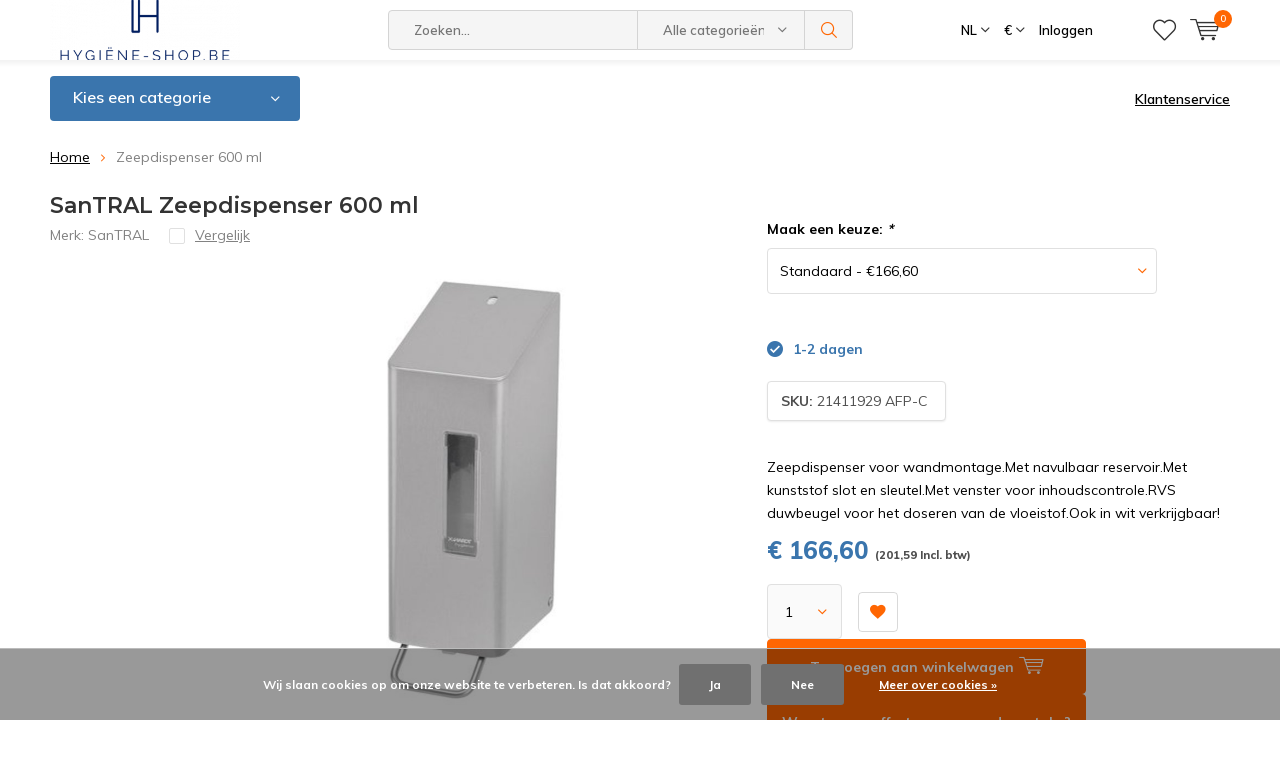

--- FILE ---
content_type: text/html;charset=utf-8
request_url: https://www.hygiene-shop.be/nl/santral-zeepdispenser-600-ml.html
body_size: 14608
content:
<!doctype html>
<html lang="nl" class="  no-mobile ">
	<head>
            <meta charset="utf-8"/>
<!-- [START] 'blocks/head.rain' -->
<!--

  (c) 2008-2026 Lightspeed Netherlands B.V.
  http://www.lightspeedhq.com
  Generated: 20-01-2026 @ 23:14:02

-->
<link rel="canonical" href="https://www.hygiene-shop.be/nl/santral-zeepdispenser-600-ml.html"/>
<link rel="alternate" href="https://www.hygiene-shop.be/nl/index.rss" type="application/rss+xml" title="Nieuwe producten"/>
<link href="https://cdn.webshopapp.com/assets/cookielaw.css?2025-02-20" rel="stylesheet" type="text/css"/>
<meta name="robots" content="noodp,noydir"/>
<meta name="google-site-verification" content="C9x_KdHRr0eOoI3iezgtb_71xTi1j5hm5QNwaJtfAnY"/>
<meta property="og:url" content="https://www.hygiene-shop.be/nl/santral-zeepdispenser-600-ml.html?source=facebook"/>
<meta property="og:site_name" content="Uw hygiëne specialist"/>
<meta property="og:title" content="Zeepdispenser 600 ml "/>
<meta property="og:description" content="Zeepdispenser voor wandmontage.Met navulbaar reservoir.Met kunststof slot en sleutel.Met venster voor inhoudscontrole.RVS duwbeugel voor het doseren van de v..."/>
<meta property="og:image" content="https://cdn.webshopapp.com/shops/252271/files/255461411/santral-zeepdispenser-600-ml.jpg"/>
<script>
(function(w,d,s,l,i){w[l]=w[l]||[];w[l].push({'gtm.start':
new Date().getTime(),event:'gtm.js'});var f=d.getElementsByTagName(s)[0],
j=d.createElement(s),dl=l!='dataLayer'?'&l='+l:'';j.async=true;j.src=
'https://www.googletagmanager.com/gtm.js?id='+i+dl;f.parentNode.insertBefore(j,f);
})(window,document,'script','dataLayer','GTM-WGTZD46');
</script>
<!--[if lt IE 9]>
<script src="https://cdn.webshopapp.com/assets/html5shiv.js?2025-02-20"></script>
<![endif]-->
<!-- [END] 'blocks/head.rain' -->
		<meta charset="utf-8">
		<meta http-equiv="x-ua-compatible" content="ie=edge">
		<title>Zeepdispenser 600 ml  - Uw hygiëne specialist</title>
		<meta name="description" content="Zeepdispenser voor wandmontage.Met navulbaar reservoir.Met kunststof slot en sleutel.Met venster voor inhoudscontrole.RVS duwbeugel voor het doseren van de v...">
		<meta name="keywords" content="Sanitair accessoires">
		<meta name="theme-color" content="#ffffff">
		<meta name="MobileOptimized" content="320">
		<meta name="HandheldFriendly" content="true">
		<meta name="viewport" content="width=device-width, initial-scale=1, initial-scale=1, minimum-scale=1, maximum-scale=1, user-scalable=no">
		<meta name="author" content="https://www.dmws.nl/">
		
		<link rel="preconnect" href="https://fonts.googleapis.com">
		<link rel="dns-prefetch" href="https://fonts.googleapis.com">
		<link rel="preconnect" href="https://ajax.googleapis.com">
		<link rel="dns-prefetch" href="https://ajax.googleapis.com">
		<link rel="preconnect" href="https://www.gstatic.com" crossorigin="anonymous">
		<link rel="dns-prefetch" href="https://www.gstatic.com" crossorigin="anonymous">
		<link rel="preconnect" href="//cdn.webshopapp.com/">
		<link rel="dns-prefetch" href="//cdn.webshopapp.com/">
	
		<link rel="preload" href="https://fonts.googleapis.com/css?family=Muli:300,400,500,600,700,800,900%7CMontserrat:300,400,500,600,700,800,900" as="style">
    <link rel="preload" href="https://cdn.webshopapp.com/shops/252271/themes/185099/assets/icomoon.woff" as="font" type="font/woff" crossorigin="anonymous">
    <link href="https://fonts.googleapis.com/css?family=Muli:300,400,500,600,700,800,900%7CMontserrat:300,400,500,600,700,800,900" rel="stylesheet" type="text/css">
  
  	<script>
      "use strict"
			function loadJS(src, onload) {
				var script = document.createElement('script')
				script.src = src
				script.onload = onload
				;(document.body || document.head).appendChild(script)
				script = null
			}
			(function () {
				var fontToLoad1 = "Muli",
					fontToLoad2 = "Montserrat"

				if (sessionStorage.font1 === fontToLoad1 && sessionStorage.font2 === fontToLoad2) {
					document.documentElement.className += " wf-active"
					return
				} else if ("fonts" in document) {
					var fontsToLoad = [document.fonts.load("300 1em 'Muli'"), document.fonts.load("400 1em 'Muli'"),
					document.fonts.load("500 1em 'Muli'"), document.fonts.load("600 1em 'Muli'"), document.fonts.load("700 1em 'Muli'"),
					document.fonts.load("800 1em 'Muli'"), document.fonts.load("900 1em 'Muli'"),
					document.fonts.load("300 1em 'Montserrat'"), document.fonts.load("400 1em 'Montserrat'"),
					document.fonts.load("500 1em 'Montserrat'"), document.fonts.load("600 1em 'Montserrat'"), document.fonts.load("700 1em 'Montserrat'"),
					document.fonts.load("800 1em 'Montserrat'"), document.fonts.load("900 1em 'Montserrat'")]
					Promise.all(fontsToLoad).then(function () {
						document.documentElement.className += " wf-active"
						try {
							sessionStorage.font1 = fontToLoad1
							sessionStorage.font2 = fontToLoad2
						} catch (e) { /* private safari */ }
					})
				} else {
					// use fallback
					loadJS('https://cdnjs.cloudflare.com/ajax/libs/fontfaceobserver/2.1.0/fontfaceobserver.js', function () {
						var fontsToLoad = []
						for (var i = 3; i <= 9; ++i) {
							fontsToLoad.push(new FontFaceObserver(fontToLoad1, { weight: i * 100 }).load())
							fontsToLoad.push(new FontFaceObserver(fontToLoad2, { weight: i * 100 }).load())
						}
						Promise.all(fontsToLoad).then(function () {
							document.documentElement.className += " wf-active"
							try {
								sessionStorage.font1 = fontToLoad1
								sessionStorage.font2 = fontToLoad2
							} catch (e) { /* private safari */ }
						});
					})
				}
			})();
    </script>
	
		<link rel="preload" href="https://cdn.webshopapp.com/shops/252271/themes/185099/assets/main-minified.css?20260116231407?1536" as="style">
		<link rel="preload" href="https://cdn.webshopapp.com/shops/252271/themes/185099/assets/settings.css?20260116231407" as="style">
		<link rel="stylesheet" async media="screen" href="https://cdn.webshopapp.com/shops/252271/themes/185099/assets/main-minified.css?20260116231407?1536">
		    <link rel="stylesheet" async href="https://cdn.webshopapp.com/shops/252271/themes/185099/assets/settings.css?20260116231407" />
    
		<link rel="preload" href="https://ajax.googleapis.com/ajax/libs/jquery/2.2.4/jquery.min.js" as="script">
		<link rel="preload" href="https://cdn.webshopapp.com/shops/252271/themes/185099/assets/custom.css?20260116231407" as="style">
		<link rel="preload" href="https://cdn.webshopapp.com/shops/252271/themes/185099/assets/cookie.js?20260116231407" as="script">
		<link rel="preload" href="https://cdn.webshopapp.com/shops/252271/themes/185099/assets/scripts.js?20260116231407" as="script">
		<link rel="preload" href="https://cdn.webshopapp.com/shops/252271/themes/185099/assets/fancybox.js?20260116231407" as="script">
		    				<link rel="preload" href="https://cdn.webshopapp.com/shops/252271/themes/185099/assets/dmws-gui.js?20260116231407" as="script">
		
		<script src="https://ajax.googleapis.com/ajax/libs/jquery/2.2.4/jquery.min.js"></script>
    
		<link rel="icon" type="image/x-icon" href="https://cdn.webshopapp.com/shops/252271/themes/185099/v/1970159/assets/favicon.ico?20260114204308">
		<link rel="apple-touch-icon" href="https://cdn.webshopapp.com/shops/252271/themes/185099/v/1970159/assets/favicon.ico?20260114204308">
		<meta property="og:title" content="Zeepdispenser 600 ml ">
		<meta property="og:type" content="website"> 
		<meta property="og:description" content="Zeepdispenser voor wandmontage.Met navulbaar reservoir.Met kunststof slot en sleutel.Met venster voor inhoudscontrole.RVS duwbeugel voor het doseren van de v...">
		<meta property="og:site_name" content="Uw hygiëne specialist">
		<meta property="og:url" content="https://www.hygiene-shop.be/">
    			<meta property="og:image" content="https://cdn.webshopapp.com/shops/252271/files/255461411/224x130x1/image.jpg">
        		<script type="application/ld+json">
			{
				"@context": "http://schema.org/",
				"@type": "Organization",
				"url": "https://www.hygiene-shop.be/nl/",
				"name": "Uw hygiëne specialist",
				"legalName": "Uw hygiëne specialist",
				"description": "Zeepdispenser voor wandmontage.Met navulbaar reservoir.Met kunststof slot en sleutel.Met venster voor inhoudscontrole.RVS duwbeugel voor het doseren van de v...",
				"logo": "https://cdn.webshopapp.com/shops/252271/themes/185099/assets/logo.png?20260114204339",
				"image": "https://cdn.webshopapp.com/shops/252271/themes/185099/v/1970203/assets/banner-1.jpg?20260114204308",
				"contactPoint": {
					"@type": "ContactPoint",
					"contactType": "Customer service",
					"telephone": "+32(0)488 22 66 14"
				},
				"address": {
					"@type": "PostalAddress",
					"streetAddress": "",
					"addressLocality": "",
					"addressRegion": "",
					"postalCode": "",
					"addressCountry": ""
				}
			}
		</script>
    <meta name="msapplication-config" content="https://cdn.webshopapp.com/shops/252271/themes/185099/assets/browserconfig.xml?20260116231407">
<meta property="og:title" content="Zeepdispenser 600 ml ">
<meta property="og:type" content="website"> 
<meta property="og:description" content="Zeepdispenser voor wandmontage.Met navulbaar reservoir.Met kunststof slot en sleutel.Met venster voor inhoudscontrole.RVS duwbeugel voor het doseren van de v...">
<meta property="og:site_name" content="Uw hygiëne specialist">
<meta property="og:url" content="https://www.hygiene-shop.be/">
<meta property="og:image" content="https://cdn.webshopapp.com/shops/252271/themes/185099/assets/first-image-1.jpg?20260116231407">
<meta name="twitter:title" content="Zeepdispenser 600 ml ">
<meta name="twitter:description" content="Zeepdispenser voor wandmontage.Met navulbaar reservoir.Met kunststof slot en sleutel.Met venster voor inhoudscontrole.RVS duwbeugel voor het doseren van de v...">
<meta name="twitter:site" content="Uw hygiëne specialist">
<meta name="twitter:card" content="https://cdn.webshopapp.com/shops/252271/themes/185099/assets/logo.png?20260114204339">
<meta name="twitter:image" content="https://cdn.webshopapp.com/shops/252271/themes/185099/assets/first-image-1.jpg?20260116231407">
<script type="application/ld+json">
  [
        {
      "@context": "http://schema.org",
      "@type": "Product", 
      "name": "SanTRAL Zeepdispenser 600 ml",
      "url": "https://www.hygiene-shop.be/nl/santral-zeepdispenser-600-ml.html",
      "brand": "SanTRAL",      "description": "Zeepdispenser voor wandmontage.Met navulbaar reservoir.Met kunststof slot en sleutel.Met venster voor inhoudscontrole.RVS duwbeugel voor het doseren van de v...",      "image": "https://cdn.webshopapp.com/shops/252271/files/255461411/300x250x2/santral-zeepdispenser-600-ml.jpg",      "gtin13": "8717775683421",      "mpn": "21411929 AFP-C",      "sku": "21411929 AFP-C",      "offers": {
        "@type": "Offer",
        "price": "166.60",        "url": "https://www.hygiene-shop.be/nl/santral-zeepdispenser-600-ml.html",
        "priceValidUntil": "2027-01-20",
        "priceCurrency": "EUR",
          "availability": "https://schema.org/InStock",
          "inventoryLevel": "10"
              }
          },
        {
      "@context": "http://schema.org/",
      "@type": "Organization",
      "url": "https://www.hygiene-shop.be/",
      "name": "Uw hygiëne specialist",
      "legalName": "Uw hygiëne specialist",
      "description": "Zeepdispenser voor wandmontage.Met navulbaar reservoir.Met kunststof slot en sleutel.Met venster voor inhoudscontrole.RVS duwbeugel voor het doseren van de v...",
      "logo": "https://cdn.webshopapp.com/shops/252271/themes/185099/assets/logo.png?20260114204339",
      "image": "https://cdn.webshopapp.com/shops/252271/themes/185099/assets/first-image-1.jpg?20260116231407",
      "contactPoint": {
        "@type": "ContactPoint",
        "contactType": "Customer service",
        "telephone": "+32(0)488 22 66 14"
      },
      "address": {
        "@type": "PostalAddress",
        "streetAddress": "Vijf Gezusterslaan 20",
        "addressLocality": "België",
        "postalCode": "2960 Brecht",
        "addressCountry": "NL"
      }
            
    },
    { 
      "@context": "http://schema.org", 
      "@type": "WebSite", 
      "url": "https://www.hygiene-shop.be/", 
      "name": "Uw hygiëne specialist",
      "description": "Zeepdispenser voor wandmontage.Met navulbaar reservoir.Met kunststof slot en sleutel.Met venster voor inhoudscontrole.RVS duwbeugel voor het doseren van de v...",
      "author": [
        {
          "@type": "Organization",
          "url": "https://www.dmws.nl/",
          "name": "DMWS B.V.",
          "address": {
            "@type": "PostalAddress",
            "streetAddress": "Klokgebouw 195 (Strijp-S)",
            "addressLocality": "Eindhoven",
            "addressRegion": "NB",
            "postalCode": "5617 AB",
            "addressCountry": "NL"
          }
        }
      ]
    }
  ]
</script>	</head>
	<body>
    <ul class="hidden-data hidden"><li>252271</li><li>185099</li><li>ja</li><li>nl</li><li>live</li><li>info//hygiene-shop/be</li><li>https://www.hygiene-shop.be/nl/</li></ul><div id="root"><header id="top"><p id="logo"><a href="https://www.hygiene-shop.be/nl/" accesskey="h"><img class="desktop-only" src="https://cdn.webshopapp.com/shops/252271/themes/185099/assets/logo.png?20260114204339" alt="Uw hygiëne specialist" width="190" height="60"><img class="desktop-hide" src="https://cdn.webshopapp.com/shops/252271/themes/185099/v/1970137/assets/logo-mobile.png?20260114204308" alt="Uw hygiëne specialist" width="190" height="60"></a></p><nav id="skip"><ul><li><a href="#nav" accesskey="n">Skip to navigation (n)</a></li><li><a href="#content" accesskey="c">Skip to content (c)</a></li><li><a href="#footer" accesskey="f">Skip to footer (f)</a></li></ul></nav><nav id="nav"><ul><li><a accesskey="1" href=""></a><em>(1)</em></li><li><a accesskey="2" href=""></a><em>(2)</em></li></ul><form action="https://www.hygiene-shop.be/nl/search/" method="post" id="formSearch" class="untouched"><h5>Zoeken</h5><p><label for="q">Zoeken...</label><input type="search" id="q" name="q" value="" placeholder="Zoeken..." autocomplete="off"></p><p class="desktop-only"><label for="sb" class="hidden">Alle categorieën</label><select id="sb" name="sb" onchange="cat();"><option value="https://www.hygiene-shop.be/nl/search/">Alle categorieën</option><option value="https://www.hygiene-shop.be/nl/handdrogers/" class="cat-6390977">Handdrogers</option><option value="https://www.hygiene-shop.be/nl/dispensers/" class="cat-8366168">Dispensers</option><option value="https://www.hygiene-shop.be/nl/urinoirs/" class="cat-9794576">Urinoirs</option><option value="https://www.hygiene-shop.be/nl/toiletten/" class="cat-13115895">Toiletten</option><option value="https://www.hygiene-shop.be/nl/kranen/" class="cat-12503849">Kranen</option><option value="https://www.hygiene-shop.be/nl/professionele-wastafels/" class="cat-13115790">Professionele wastafels</option><option value="https://www.hygiene-shop.be/nl/luchtbehandeling-6483290/" class="cat-6483290">Luchtbehandeling</option><option value="https://www.hygiene-shop.be/nl/sanitair-accessoires/" class="cat-7571102">Sanitair accessoires</option><option value="https://www.hygiene-shop.be/nl/stofzuigers/" class="cat-10489889">Stofzuigers</option><option value="https://www.hygiene-shop.be/nl/schrobzuigmachines/" class="cat-10489892">Schrobzuigmachines</option><option value="https://www.hygiene-shop.be/nl/verbruiksartikelen/" class="cat-10950711">Verbruiksartikelen</option></select></p><p><button type="submit" title="Zoeken" disabled="disabled">Zoeken</button></p><ul class="list-cart"></ul><div class="tags desktop-hide"><h5>Tags</h5><ul class="list-tags"><li><a href="https://www.hygiene-shop.be/nl/tags/gwhd70/">GWHD70 <span>(3)</span></a></li><li><a href="https://www.hygiene-shop.be/nl/tags/good-wind/">Good wind <span>(3)</span></a></li><li><a href="https://www.hygiene-shop.be/nl/tags/nilfisk-schrob/">Nilfisk schrob <span>(5)</span></a></li><li><a href="https://www.hygiene-shop.be/nl/tags/nilfisk-stofzuiger/">Nilfisk stofzuiger <span>(4)</span></a></li><li><a href="https://www.hygiene-shop.be/nl/tags/onyx/">Onyx <span>(3)</span></a></li><li><a href="https://www.hygiene-shop.be/nl/tags/pebble/">Pebble <span>(3)</span></a></li><li><a href="https://www.hygiene-shop.be/nl/tags/velair/">Velair <span>(3)</span></a></li><li><a href="https://www.hygiene-shop.be/nl/tags/zeepdispenser/">Zeepdispenser <span>(17)</span></a></li><li><a href="https://www.hygiene-shop.be/nl/tags/air-o-kit/">air-o-kit <span>(4)</span></a></li><li><a href="https://www.hygiene-shop.be/nl/tags/delabie/">delabie <span>(6)</span></a></li><li><a href="https://www.hygiene-shop.be/nl/tags/delabie-hand-dryer/">delabie hand dryer <span>(4)</span></a></li><li><a href="https://www.hygiene-shop.be/nl/tags/delabie-handdroger/">delabie handdroger <span>(4)</span></a></li><li><a href="https://www.hygiene-shop.be/nl/tags/delabie-speedjet/">delabie speedjet <span>(4)</span></a></li><li><a href="https://www.hygiene-shop.be/nl/tags/delabie-speedjet-2/">delabie speedjet 2 <span>(4)</span></a></li><li><a href="https://www.hygiene-shop.be/nl/tags/design/">design <span>(5)</span></a></li><li><a href="https://www.hygiene-shop.be/nl/tags/dispenser/">dispenser <span>(17)</span></a></li><li><a href="https://www.hygiene-shop.be/nl/tags/dryflow/">dryflow <span>(4)</span></a></li><li><a href="https://www.hygiene-shop.be/nl/tags/dryflow-handdroger/">dryflow handdroger <span>(4)</span></a></li><li><a href="https://www.hygiene-shop.be/nl/tags/euro-products/">euro products <span>(11)</span></a></li><li><a href="https://www.hygiene-shop.be/nl/tags/foam/">foam <span>(17)</span></a></li><li><a href="https://www.hygiene-shop.be/nl/tags/geurverspreider/">geurverspreider <span>(12)</span></a></li><li><a href="https://www.hygiene-shop.be/nl/tags/geurverspreiders/">geurverspreiders <span>(6)</span></a></li><li><a href="https://www.hygiene-shop.be/nl/tags/luchtbehandeling/">luchtbehandeling <span>(8)</span></a></li><li><a href="https://www.hygiene-shop.be/nl/tags/luchtverspreider/">luchtverspreider <span>(8)</span></a></li><li><a href="https://www.hygiene-shop.be/nl/tags/navulling/">navulling <span>(6)</span></a></li><li><a href="https://www.hygiene-shop.be/nl/tags/nilfisk-schrobzuig/">nilfisk schrobzuig <span>(5)</span></a></li><li><a href="https://www.hygiene-shop.be/nl/tags/nilfisk-schrobzuigmachine/">nilfisk schrobzuigmachine <span>(5)</span></a></li><li><a href="https://www.hygiene-shop.be/nl/tags/quartz-line/">quartz line <span>(11)</span></a></li><li><a href="https://www.hygiene-shop.be/nl/tags/sanitaire-geur/">sanitaire geur <span>(8)</span></a></li><li><a href="https://www.hygiene-shop.be/nl/tags/sanitaire-luchtbehandeling/">sanitaire luchtbehandeling <span>(8)</span></a></li><li><a href="https://www.hygiene-shop.be/nl/tags/sanitaire-luchtverspreider/">sanitaire luchtverspreider <span>(8)</span></a></li><li><a href="https://www.hygiene-shop.be/nl/tags/soap/">soap <span>(17)</span></a></li><li><a href="https://www.hygiene-shop.be/nl/tags/speedjet/">speedjet <span>(4)</span></a></li><li><a href="https://www.hygiene-shop.be/nl/tags/speedjet-2/">speedjet 2 <span>(4)</span></a></li><li><a href="https://www.hygiene-shop.be/nl/tags/spray/">spray <span>(17)</span></a></li><li><a href="https://www.hygiene-shop.be/nl/tags/toiletrolhouder/">toiletrolhouder <span>(5)</span></a></li><li><a href="https://www.hygiene-shop.be/nl/tags/urimat/">urimat <span>(14)</span></a></li><li><a href="https://www.hygiene-shop.be/nl/tags/urinoir/">urinoir <span>(14)</span></a></li><li><a href="https://www.hygiene-shop.be/nl/tags/waterloos/">waterloos <span>(14)</span></a></li><li><a href="https://www.hygiene-shop.be/nl/tags/zeep/">zeep <span>(17)</span></a></li></ul></div></form><ul><li class="language"><a accesskey="3" href="./">NL</a><em>(3)</em><ul><li class="active"><a href="https://www.hygiene-shop.be/nl/go/product/87547781"  title="Nederlands" lang="nl">Nederlands</a></li><li ><a href="https://www.hygiene-shop.be/en/go/product/87547781"  title="English" lang="en">English</a></li><li ><a href="https://www.hygiene-shop.be/fr/go/product/87547781"  title="Français" lang="fr">Français</a></li></ul></li><li class="currency"><a accesskey="4" href="./"><span class="mobile-hide">€</span><i class="icon-euro"></i><span>Valuta</span></a><em>(4)</em><ul><li class="active"><a href="https://www.hygiene-shop.be/nl/session/currency/eur/">€ EUR</a></li><li ><a href="https://www.hygiene-shop.be/nl/session/currency/gbp/">£ GBP</a></li></ul></li><li class="search"><a accesskey="5" href="./"><i class="icon-zoom"></i><span>Zoeken</span></a><em>(5)</em></li><!--<li class="compare mobile-only"><a accesskey="5" href="./"><i class="icon-chart"></i><span>vergelijk</span></a><em>(5)</em></li>--><li class="user"><a accesskey="6" href="https://www.hygiene-shop.be/nl/account/login/"><i class="icon-user-outline"></i> 
          Inloggen
        </a><em>(6)</em><div><div class="double"><form method="post" id="formLogin" action="https://www.hygiene-shop.be/nl/account/loginPost/?return=https://www.hygiene-shop.be/nl/santral-zeepdispenser-600-ml.html"><h5>Inloggen</h5><p><label for="formLoginEmail">E-mailadres</label><input type="email" id="formLoginEmail" name="email" placeholder="E-mailadres" autocomplete='email' required></p><p><label for="formLoginPassword">Wachtwoord</label><input type="password" id="formLoginPassword" name="password" placeholder="Wachtwoord" autocomplete="current-password" required><a href="https://www.hygiene-shop.be/nl/account/password/">Wachtwoord vergeten?</a></p><p><input type="hidden" name="key" value="0fd681010e2e2c448ff3a356c31d488b" /><input type="hidden" name="type" value="login" /><button type="submit" onclick="$('#formLogin').submit(); return false;">Inloggen</button></p></form><div><h5>Nieuwe klant?</h5><ul class="list-checks"><li>Al je orders en retouren op één plek</li><li>Het bestelproces gaat nog sneller</li><li>Je winkelwagen is altijd en overal opgeslagen</li></ul><p class="link-btn"><a class="a" href="https://www.hygiene-shop.be/nl/account/register/">Account aanmaken</a></p></div></div></div></li><li class="menu"><a accesskey="7" href="./"><i class="icon-menu"></i>
          Menu
        </a><em>(7)</em></li><li class="favorites br"><a accesskey="8" href="https://www.hygiene-shop.be/nl/account/wishlist/"><i class="icon-heart-outline"></i><span>wishlist</span></a></li><li class="cart"><a accesskey="9" href="./"><i class="icon-cart"></i><span>Winkelwagen</span><span class="qty">0</span></a><em>(9)</em><div><h5>Mijn winkelwagen</h5><ul class="list-cart"><li><a href="https://www.hygiene-shop.be/nl/session/back/"><span class="img"><img src="https://cdn.webshopapp.com/shops/252271/themes/185099/assets/empty-cart.svg?20260116231407" alt="Empty cart" width="43" height="46"></span><span class="title">Geen producten gevonden...</span><span class="desc">Er zitten geen producten in uw winkelwagen. Misschien is het artikel dat u had gekozen uitverkocht.</span></a></li></ul></div></li></ul><div class="nav-main"><ul><li><a>Menu</a><ul><li><a href="https://www.hygiene-shop.be/nl/handdrogers/"><span class="img"><img src="https://cdn.webshopapp.com/shops/252271/files/253932062/64x44x2/handdrogers.jpg" alt="Handdrogers" width="32" height="22"></span>Handdrogers</a><ul><li class="strong"><a href="https://www.hygiene-shop.be/nl/handdrogers/">Handdrogers</a></li><li><a href="https://www.hygiene-shop.be/nl/handdrogers/hands-in-handdrogers/">Hands-in handdrogers</a></li><li><a href="https://www.hygiene-shop.be/nl/handdrogers/hands-under-handdrogers/">Hands-under handdrogers</a></li><li><a href="https://www.hygiene-shop.be/nl/handdrogers/kraan-droger/">Kraan + droger</a></li><li><a href="https://www.hygiene-shop.be/nl/handdrogers/accessoires/">Accessoires</a></li></ul></li><li><a href="https://www.hygiene-shop.be/nl/dispensers/"><span class="img"><img src="https://cdn.webshopapp.com/shops/252271/files/259131149/64x44x2/dispensers.jpg" alt="Dispensers" width="32" height="22"></span>Dispensers</a><ul><li class="strong"><a href="https://www.hygiene-shop.be/nl/dispensers/">Dispensers</a></li><li><a href="https://www.hygiene-shop.be/nl/dispensers/papier-dispensers/">Papier dispensers</a><ul><li class="strong"><a href="https://www.hygiene-shop.be/nl/dispensers/papier-dispensers/">Papier dispensers</a></li><li><a href="https://www.hygiene-shop.be/nl/dispensers/papier-dispensers/vouwpapier-dispensers/">Vouwpapier dispensers</a></li><li><a href="https://www.hygiene-shop.be/nl/dispensers/papier-dispensers/rolpapier-dispensers/">Rolpapier dispensers</a></li><li><a href="https://www.hygiene-shop.be/nl/dispensers/papier-dispensers/toiletpapier-dispensers/">Toiletpapier dispensers</a><ul><li class="strong"><a href="https://www.hygiene-shop.be/nl/dispensers/papier-dispensers/toiletpapier-dispensers/">Toiletpapier dispensers</a></li><li><a href="https://www.hygiene-shop.be/nl/dispensers/papier-dispensers/toiletpapier-dispensers/reserverolhouders/">Reserverolhouders</a></li></ul></li><li><a href="https://www.hygiene-shop.be/nl/dispensers/papier-dispensers/gezichtsdoekjes/">Gezichtsdoekjes</a></li><li><a href="https://www.hygiene-shop.be/nl/dispensers/papier-dispensers/accessoires/">Accessoires</a></li></ul></li><li><a href="https://www.hygiene-shop.be/nl/dispensers/zeepdispensers/">Zeepdispensers</a><ul><li class="strong"><a href="https://www.hygiene-shop.be/nl/dispensers/zeepdispensers/">Zeepdispensers</a></li><li><a href="https://www.hygiene-shop.be/nl/dispensers/zeepdispensers/gel-zeepdispensers/">Gel zeepdispensers</a></li><li><a href="https://www.hygiene-shop.be/nl/dispensers/zeepdispensers/spray-zeepdispensers/">Spray zeepdispensers</a></li><li><a href="https://www.hygiene-shop.be/nl/dispensers/zeepdispensers/foam-zeepdispensers/">Foam zeepdispensers</a></li><li><a href="https://www.hygiene-shop.be/nl/dispensers/zeepdispensers/toiletbrilreinigers/">Toiletbrilreinigers</a></li><li><a href="https://www.hygiene-shop.be/nl/dispensers/zeepdispensers/accessoires/">Accessoires</a></li></ul></li><li><a href="https://www.hygiene-shop.be/nl/dispensers/handschoendispensers/">Handschoendispensers</a></li></ul></li><li><a href="https://www.hygiene-shop.be/nl/urinoirs/"><span class="img"><img src="https://cdn.webshopapp.com/shops/252271/files/481805804/64x44x2/urinoirs.jpg" alt="Urinoirs" width="32" height="22"></span>Urinoirs</a><ul><li class="strong"><a href="https://www.hygiene-shop.be/nl/urinoirs/">Urinoirs</a></li><li><a href="https://www.hygiene-shop.be/nl/urinoirs/urinoir-accessoires/">Urinoir accessoires</a></li></ul></li><li><a href="https://www.hygiene-shop.be/nl/toiletten/"><span class="img"><img src="https://cdn.webshopapp.com/shops/252271/files/481806060/64x44x2/toiletten.jpg" alt="Toiletten" width="32" height="22"></span>Toiletten</a><ul><li class="strong"><a href="https://www.hygiene-shop.be/nl/toiletten/">Toiletten</a></li><li><a href="https://www.hygiene-shop.be/nl/toiletten/toilet-accessoires/">Toilet accessoires</a></li></ul></li><li><a href="https://www.hygiene-shop.be/nl/kranen/"><span class="img"><img src="https://cdn.webshopapp.com/shops/252271/files/481778342/64x44x2/kranen.jpg" alt="Kranen" width="32" height="22"></span>Kranen</a></li><li><a href="https://www.hygiene-shop.be/nl/professionele-wastafels/"><span class="img"><img src="https://cdn.webshopapp.com/shops/252271/files/481804734/64x44x2/professionele-wastafels.jpg" alt="Professionele wastafels" width="32" height="22"></span>Professionele wastafels</a></li><li><a href="https://www.hygiene-shop.be/nl/luchtbehandeling-6483290/"><span class="img"><img src="https://cdn.webshopapp.com/shops/252271/files/253934909/64x44x2/luchtbehandeling.jpg" alt="Luchtbehandeling" width="32" height="22"></span>Luchtbehandeling</a><ul><li class="strong"><a href="https://www.hygiene-shop.be/nl/luchtbehandeling-6483290/">Luchtbehandeling</a></li><li><a href="https://www.hygiene-shop.be/nl/luchtbehandeling-6483290/geurverspreiders/">Geurverspreiders</a><ul><li class="strong"><a href="https://www.hygiene-shop.be/nl/luchtbehandeling-6483290/geurverspreiders/">Geurverspreiders</a></li><li><a href="https://www.hygiene-shop.be/nl/luchtbehandeling-6483290/geurverspreiders/actieve-geurverspreiders/">Actieve geurverspreiders</a></li><li><a href="https://www.hygiene-shop.be/nl/luchtbehandeling-6483290/geurverspreiders/passieve-geurverspreiders/">Passieve geurverspreiders</a></li><li><a href="https://www.hygiene-shop.be/nl/luchtbehandeling-6483290/geurverspreiders/navullingen-geurverspreiders/">Navullingen geurverspreiders</a></li></ul></li></ul></li><li><a href="https://www.hygiene-shop.be/nl/sanitair-accessoires/"><span class="img"><img src="https://cdn.webshopapp.com/shops/252271/files/259131401/64x44x2/sanitair-accessoires.jpg" alt="Sanitair accessoires" width="32" height="22"></span>Sanitair accessoires</a><ul><li class="strong"><a href="https://www.hygiene-shop.be/nl/sanitair-accessoires/">Sanitair accessoires</a></li><li><a href="https://www.hygiene-shop.be/nl/sanitair-accessoires/babyverschoontafels/">Babyverschoontafels</a></li><li><a href="https://www.hygiene-shop.be/nl/sanitair-accessoires/haardrogers/">Haardrogers</a><ul><li class="strong"><a href="https://www.hygiene-shop.be/nl/sanitair-accessoires/haardrogers/">Haardrogers</a></li><li><a href="https://www.hygiene-shop.be/nl/sanitair-accessoires/haardrogers/accessoires/">Accessoires</a></li></ul></li><li><a href="https://www.hygiene-shop.be/nl/sanitair-accessoires/handgrepen/">Handgrepen</a></li><li><a href="https://www.hygiene-shop.be/nl/sanitair-accessoires/hygienebakken-8362937/">Hygiënebakken</a></li><li><a href="https://www.hygiene-shop.be/nl/sanitair-accessoires/jashaken/">Jashaken</a></li><li><a href="https://www.hygiene-shop.be/nl/sanitair-accessoires/pictogrammen/">Pictogrammen</a><ul><li class="strong"><a href="https://www.hygiene-shop.be/nl/sanitair-accessoires/pictogrammen/">Pictogrammen</a></li><li><a href="https://www.hygiene-shop.be/nl/sanitair-accessoires/pictogrammen/spiegels/">Spiegels</a></li></ul></li><li><a href="https://www.hygiene-shop.be/nl/sanitair-accessoires/toiletborstels/">Toiletborstels</a></li><li><a href="https://www.hygiene-shop.be/nl/sanitair-accessoires/vuilnisbakken/">Vuilnisbakken</a></li></ul></li><li><a href="https://www.hygiene-shop.be/nl/stofzuigers/"><span class="img"><img src="https://cdn.webshopapp.com/shops/252271/files/373570970/64x44x2/stofzuigers.jpg" alt="Stofzuigers" width="32" height="22"></span>Stofzuigers</a><ul><li class="strong"><a href="https://www.hygiene-shop.be/nl/stofzuigers/">Stofzuigers</a></li><li><a href="https://www.hygiene-shop.be/nl/stofzuigers/professionele-stofzuigers/">Professionele stofzuigers</a></li><li><a href="https://www.hygiene-shop.be/nl/stofzuigers/industriele-stofzuigers/">Industriële stofzuigers</a></li></ul></li><li><a href="https://www.hygiene-shop.be/nl/schrobzuigmachines/"><span class="img"><img src="https://cdn.webshopapp.com/shops/252271/files/373571268/64x44x2/schrobzuigmachines.jpg" alt="Schrobzuigmachines" width="32" height="22"></span>Schrobzuigmachines</a></li><li><a href="https://www.hygiene-shop.be/nl/verbruiksartikelen/"><span class="img"><img src="https://cdn.webshopapp.com/shops/252271/files/373571495/64x44x2/verbruiksartikelen.jpg" alt="Verbruiksartikelen" width="32" height="22"></span>Verbruiksartikelen</a><ul><li class="strong"><a href="https://www.hygiene-shop.be/nl/verbruiksartikelen/">Verbruiksartikelen</a></li><li><a href="https://www.hygiene-shop.be/nl/verbruiksartikelen/papier/">Papier</a></li><li><a href="https://www.hygiene-shop.be/nl/verbruiksartikelen/zepen-alcohol/">Zepen / alcohol</a></li><li><a href="https://www.hygiene-shop.be/nl/verbruiksartikelen/navullingen-luchtverfrissers/">Navullingen luchtverfrissers</a></li></ul></li></ul></li></ul></div></nav><p id="back"><a href="https://www.hygiene-shop.be/nl/">Terug</a></p></header><main id="content" class=" "><div class="pretemplate-content "><nav class="nav-main desktop-only"><ul><li><a href="./">Kies een categorie</a><ul><li><a href="https://www.hygiene-shop.be/nl/handdrogers/"><span class="img"><img src="https://cdn.webshopapp.com/shops/252271/files/253932062/64x44x2/handdrogers.jpg" alt="Handdrogers" width="32" height="22"></span>Handdrogers</a><ul><li class="strong"><a href="https://www.hygiene-shop.be/nl/handdrogers/">Handdrogers</a></li><li><a href="https://www.hygiene-shop.be/nl/handdrogers/hands-in-handdrogers/">Hands-in handdrogers</a></li><li><a href="https://www.hygiene-shop.be/nl/handdrogers/hands-under-handdrogers/">Hands-under handdrogers</a></li><li><a href="https://www.hygiene-shop.be/nl/handdrogers/kraan-droger/">Kraan + droger</a></li><li><a href="https://www.hygiene-shop.be/nl/handdrogers/accessoires/">Accessoires</a></li></ul></li><li><a href="https://www.hygiene-shop.be/nl/dispensers/"><span class="img"><img src="https://cdn.webshopapp.com/shops/252271/files/259131149/64x44x2/dispensers.jpg" alt="Dispensers" width="32" height="22"></span>Dispensers</a><ul><li class="strong"><a href="https://www.hygiene-shop.be/nl/dispensers/">Dispensers</a></li><li><a href="https://www.hygiene-shop.be/nl/dispensers/papier-dispensers/">Papier dispensers</a><ul><li class="strong"><a href="https://www.hygiene-shop.be/nl/dispensers/papier-dispensers/">Papier dispensers</a></li><li><a href="https://www.hygiene-shop.be/nl/dispensers/papier-dispensers/vouwpapier-dispensers/">Vouwpapier dispensers</a></li><li><a href="https://www.hygiene-shop.be/nl/dispensers/papier-dispensers/rolpapier-dispensers/">Rolpapier dispensers</a></li><li><a href="https://www.hygiene-shop.be/nl/dispensers/papier-dispensers/toiletpapier-dispensers/">Toiletpapier dispensers</a><ul><li class="strong"><a href="https://www.hygiene-shop.be/nl/dispensers/papier-dispensers/toiletpapier-dispensers/">Toiletpapier dispensers</a></li><li><a href="https://www.hygiene-shop.be/nl/dispensers/papier-dispensers/toiletpapier-dispensers/reserverolhouders/">Reserverolhouders</a></li></ul></li><li><a href="https://www.hygiene-shop.be/nl/dispensers/papier-dispensers/gezichtsdoekjes/">Gezichtsdoekjes</a></li><li><a href="https://www.hygiene-shop.be/nl/dispensers/papier-dispensers/accessoires/">Accessoires</a></li></ul></li><li><a href="https://www.hygiene-shop.be/nl/dispensers/zeepdispensers/">Zeepdispensers</a><ul><li class="strong"><a href="https://www.hygiene-shop.be/nl/dispensers/zeepdispensers/">Zeepdispensers</a></li><li><a href="https://www.hygiene-shop.be/nl/dispensers/zeepdispensers/gel-zeepdispensers/">Gel zeepdispensers</a></li><li><a href="https://www.hygiene-shop.be/nl/dispensers/zeepdispensers/spray-zeepdispensers/">Spray zeepdispensers</a></li><li><a href="https://www.hygiene-shop.be/nl/dispensers/zeepdispensers/foam-zeepdispensers/">Foam zeepdispensers</a></li><li><a href="https://www.hygiene-shop.be/nl/dispensers/zeepdispensers/toiletbrilreinigers/">Toiletbrilreinigers</a></li><li><a href="https://www.hygiene-shop.be/nl/dispensers/zeepdispensers/accessoires/">Accessoires</a></li></ul></li><li><a href="https://www.hygiene-shop.be/nl/dispensers/handschoendispensers/">Handschoendispensers</a></li></ul></li><li><a href="https://www.hygiene-shop.be/nl/urinoirs/"><span class="img"><img src="https://cdn.webshopapp.com/shops/252271/files/481805804/64x44x2/urinoirs.jpg" alt="Urinoirs" width="32" height="22"></span>Urinoirs</a><ul><li class="strong"><a href="https://www.hygiene-shop.be/nl/urinoirs/">Urinoirs</a></li><li><a href="https://www.hygiene-shop.be/nl/urinoirs/urinoir-accessoires/">Urinoir accessoires</a></li></ul></li><li><a href="https://www.hygiene-shop.be/nl/toiletten/"><span class="img"><img src="https://cdn.webshopapp.com/shops/252271/files/481806060/64x44x2/toiletten.jpg" alt="Toiletten" width="32" height="22"></span>Toiletten</a><ul><li class="strong"><a href="https://www.hygiene-shop.be/nl/toiletten/">Toiletten</a></li><li><a href="https://www.hygiene-shop.be/nl/toiletten/toilet-accessoires/">Toilet accessoires</a></li></ul></li><li><a href="https://www.hygiene-shop.be/nl/kranen/"><span class="img"><img src="https://cdn.webshopapp.com/shops/252271/files/481778342/64x44x2/kranen.jpg" alt="Kranen" width="32" height="22"></span>Kranen</a></li><li><a href="https://www.hygiene-shop.be/nl/professionele-wastafels/"><span class="img"><img src="https://cdn.webshopapp.com/shops/252271/files/481804734/64x44x2/professionele-wastafels.jpg" alt="Professionele wastafels" width="32" height="22"></span>Professionele wastafels</a></li><li><a href="https://www.hygiene-shop.be/nl/luchtbehandeling-6483290/"><span class="img"><img src="https://cdn.webshopapp.com/shops/252271/files/253934909/64x44x2/luchtbehandeling.jpg" alt="Luchtbehandeling" width="32" height="22"></span>Luchtbehandeling</a><ul><li class="strong"><a href="https://www.hygiene-shop.be/nl/luchtbehandeling-6483290/">Luchtbehandeling</a></li><li><a href="https://www.hygiene-shop.be/nl/luchtbehandeling-6483290/geurverspreiders/">Geurverspreiders</a><ul><li class="strong"><a href="https://www.hygiene-shop.be/nl/luchtbehandeling-6483290/geurverspreiders/">Geurverspreiders</a></li><li><a href="https://www.hygiene-shop.be/nl/luchtbehandeling-6483290/geurverspreiders/actieve-geurverspreiders/">Actieve geurverspreiders</a></li><li><a href="https://www.hygiene-shop.be/nl/luchtbehandeling-6483290/geurverspreiders/passieve-geurverspreiders/">Passieve geurverspreiders</a></li><li><a href="https://www.hygiene-shop.be/nl/luchtbehandeling-6483290/geurverspreiders/navullingen-geurverspreiders/">Navullingen geurverspreiders</a></li></ul></li></ul></li><li><a href="https://www.hygiene-shop.be/nl/sanitair-accessoires/"><span class="img"><img src="https://cdn.webshopapp.com/shops/252271/files/259131401/64x44x2/sanitair-accessoires.jpg" alt="Sanitair accessoires" width="32" height="22"></span>Sanitair accessoires</a><ul><li class="strong"><a href="https://www.hygiene-shop.be/nl/sanitair-accessoires/">Sanitair accessoires</a></li><li><a href="https://www.hygiene-shop.be/nl/sanitair-accessoires/babyverschoontafels/">Babyverschoontafels</a></li><li><a href="https://www.hygiene-shop.be/nl/sanitair-accessoires/haardrogers/">Haardrogers</a><ul><li class="strong"><a href="https://www.hygiene-shop.be/nl/sanitair-accessoires/haardrogers/">Haardrogers</a></li><li><a href="https://www.hygiene-shop.be/nl/sanitair-accessoires/haardrogers/accessoires/">Accessoires</a></li></ul></li><li><a href="https://www.hygiene-shop.be/nl/sanitair-accessoires/handgrepen/">Handgrepen</a></li><li><a href="https://www.hygiene-shop.be/nl/sanitair-accessoires/hygienebakken-8362937/">Hygiënebakken</a></li><li><a href="https://www.hygiene-shop.be/nl/sanitair-accessoires/jashaken/">Jashaken</a></li><li><a href="https://www.hygiene-shop.be/nl/sanitair-accessoires/pictogrammen/">Pictogrammen</a><ul><li class="strong"><a href="https://www.hygiene-shop.be/nl/sanitair-accessoires/pictogrammen/">Pictogrammen</a></li><li><a href="https://www.hygiene-shop.be/nl/sanitair-accessoires/pictogrammen/spiegels/">Spiegels</a></li></ul></li><li><a href="https://www.hygiene-shop.be/nl/sanitair-accessoires/toiletborstels/">Toiletborstels</a></li><li><a href="https://www.hygiene-shop.be/nl/sanitair-accessoires/vuilnisbakken/">Vuilnisbakken</a></li></ul></li><li><a href="https://www.hygiene-shop.be/nl/stofzuigers/"><span class="img"><img src="https://cdn.webshopapp.com/shops/252271/files/373570970/64x44x2/stofzuigers.jpg" alt="Stofzuigers" width="32" height="22"></span>Stofzuigers</a><ul><li class="strong"><a href="https://www.hygiene-shop.be/nl/stofzuigers/">Stofzuigers</a></li><li><a href="https://www.hygiene-shop.be/nl/stofzuigers/professionele-stofzuigers/">Professionele stofzuigers</a></li><li><a href="https://www.hygiene-shop.be/nl/stofzuigers/industriele-stofzuigers/">Industriële stofzuigers</a></li></ul></li><li><a href="https://www.hygiene-shop.be/nl/schrobzuigmachines/"><span class="img"><img src="https://cdn.webshopapp.com/shops/252271/files/373571268/64x44x2/schrobzuigmachines.jpg" alt="Schrobzuigmachines" width="32" height="22"></span>Schrobzuigmachines</a></li><li><a href="https://www.hygiene-shop.be/nl/verbruiksartikelen/"><span class="img"><img src="https://cdn.webshopapp.com/shops/252271/files/373571495/64x44x2/verbruiksartikelen.jpg" alt="Verbruiksartikelen" width="32" height="22"></span>Verbruiksartikelen</a><ul><li class="strong"><a href="https://www.hygiene-shop.be/nl/verbruiksartikelen/">Verbruiksartikelen</a></li><li><a href="https://www.hygiene-shop.be/nl/verbruiksartikelen/papier/">Papier</a></li><li><a href="https://www.hygiene-shop.be/nl/verbruiksartikelen/zepen-alcohol/">Zepen / alcohol</a></li><li><a href="https://www.hygiene-shop.be/nl/verbruiksartikelen/navullingen-luchtverfrissers/">Navullingen luchtverfrissers</a></li></ul></li></ul></li></ul><p class="link-inline product-page-trustmark"><a href="#">Klantenservice</a></p></nav></div><nav class="breadcrumbs desktop-only"><ol><li><a href="https://www.hygiene-shop.be/nl/">Home</a></li><li>Zeepdispenser 600 ml</li></ol></nav><header class="heading-product"><p class="link-inline tablet-only product-heading-trustmark"></p><h1>SanTRAL Zeepdispenser 600 ml</h1><ul class="list-product-rating"><li class="mobile-hide">Merk: <a href="https://www.hygiene-shop.be/nl/brands/santral/">SanTRAL</a></li><li class="data-product fake-data-product desktop-only"><form action="./" method="post"><p class="check-a"><label for="check-87547781"><input type="checkbox" id="check-87547781" data-id="87547781" data-add-url="https://www.hygiene-shop.be/nl/compare/add/173139599/" data-del-url="https://www.hygiene-shop.be/nl/compare/delete/173139599/" name="lcg" class="compare-toggle"><span>Vergelijk</span></label></p></form></li><li class="desktop-hide"><a class="desktop-hide" href="https://www.hygiene-shop.be/nl/compare/add/173139599/">Vergelijk</a></li></ul></header><div class="double d"><ul class="product-slider left"><li id="product-images-tp"><a  data-fancybox="imageGal" href="https://cdn.webshopapp.com/shops/252271/files/255461411/image.jpg"><img height="820" src="https://cdn.webshopapp.com/shops/252271/files/255461411/890x820x2/santral-zeepdispenser-600-ml.jpg" alt="Zeepdispenser 600 ml"></a></li></ul><form action="https://www.hygiene-shop.be/nl/cart/add/173139599/" id="product_configure_form" method="post" class="form-product right " data-url="https://www.hygiene-shop.be/nl/cart/add/173139599/"><p class="input-inline m10 mobile-hide"><input type="hidden" name="bundle_id" id="product_configure_bundle_id" value=""><div class="product-configure"><div class="product-configure-variants"  aria-label="Select an option of the product. This will reload the page to show the new option." role="region"><label for="product_configure_variants">Maak een keuze: <em aria-hidden="true">*</em></label><select name="variant" id="product_configure_variants" onchange="document.getElementById('product_configure_form').action = 'https://www.hygiene-shop.be/nl/product/variants/87547781/'; document.getElementById('product_configure_form').submit();" aria-required="true"><option value="173139599" selected="selected">Standaard - €166,60</option></select><div class="product-configure-clear"></div></div></div></p><p class="overlay-e strong"><i class="icon-check-circle"></i> 1-2 dagen</p><ul class="list-b"><li><span>SKU:</span> 21411929 AFP-C</li></ul><p>Zeepdispenser voor wandmontage.Met navulbaar reservoir.Met kunststof slot en sleutel.Met venster voor inhoudscontrole.RVS duwbeugel voor het doseren van de vloeistof.Ook in wit verkrijgbaar!</p><p class="price-a extended">
            € 166,60      <span class="small">(201,59 Incl. btw)</span></p><div class="submit submit--with-quote"><p class="submit-actions"><span class="hs-qty-row"><span class="qty"><label for="product-q" class="hidden">Aantal</label><select class="product-quantity-select" id="product-q" name="quantity" value="1"><option id="product-q" name="quantity" value="1" selected="selected">1</option><option id="product-q" name="quantity" value="2" >2</option><option id="product-q" name="quantity" value="3" >3</option><option id="product-q" name="quantity" value="4" >4</option><option id="product-q" name="quantity" value="5" >5</option><option id="product-q" name="quantity" value="6" >6</option><option id="product-q" name="quantity" value="7" >7</option><option id="product-q" name="quantity" value="8" >8</option><option id="product-q" name="quantity" value="9" >9</option><option id="product-q" name="quantity" value="10" >10</option><option class="product-qty-more-option" data-toggle="toggle" value="more">Meer...</option></select></span><a class="hs-wishlist-icon"
               href="https://www.hygiene-shop.be/nl/account/wishlistAdd/87547781/?variant_id=173139599"
               title="Aan verlanglijst toevoegen"><i class="icon-heart"></i></a></span><button type="submit" class="hs-btn-equal hs-theme-btn"  data-popup="popup-buy" ><span class="mobile-hide">Toevoegen aan winkelwagen <i class="icon-cart"></i></span><span class="mobile-only"><i class="icon-cart-plus"></i></span></button><button type="button"
                  class="hs-btn-equal hs-theme-btn"
                  id="quoteBtn"
                  data-title="Zeepdispenser 600 ml"
                  data-url="https://www.hygiene-shop.be/nl/santral-zeepdispenser-600-ml.html"
                  data-img="https://cdn.webshopapp.com/shops/252271/files/255461411/505x375x1/santral-zeepdispenser-600-ml.jpg"
                  data-sku="21411929 AFP-C"><span class="mobile-hide">Wenst u een offerte voor meerdere stuks?</span><span class="mobile-only">Wenst u een offerte voor meerdere stuks?</span></button></p><div class="modal"><p>Voer het aantal in en klik op <i class="icon-check"></i></p><p><label class="hidden">Label</label><input class="product-modal-qty" type="number" min="1" name="quantity"><a href="javascript:;" class="btn product-modal-qty-submit"><i class="icon-check"></i><span>Ok</span></a></p></div></div><style>
      .submit--with-quote .submit-actions{
        display:flex;
        flex-direction:column;
        gap:10px;
      }

      .submit--with-quote .hs-qty-row{
        display:flex;
        align-items:center;
        gap:10px;
      }

      .submit--with-quote .hs-wishlist-icon{
        display:inline-flex;
        align-items:center;
        justify-content:center;
        width:40px;
        height:40px;
        border-radius:4px;
        border:1px solid rgba(0,0,0,.15);
        text-decoration:none;
      }

      .submit--with-quote .hs-btn-equal{
        width:100%;
        padding:10px 14px !important;
        font-size:14px !important;
        line-height:1 !important;
      }

      /* kleur: #FF6602 voor beide knoppen */
      .submit--with-quote .hs-theme-btn{
        background: #FF6602 !important;
        border-color: #FF6602 !important;
        color:#fff !important;
      }
      .submit--with-quote .hs-theme-btn:hover{
        filter: brightness(0.95);
      }

      @media (max-width: 768px){
        .submit--with-quote .hs-wishlist-icon{
          width:44px;
          height:44px;
        }
      }
    </style><script>
      (function () {
        var quoteBtn = document.getElementById('quoteBtn');
        var qtySelect = document.getElementById('product-q');
        if (!quoteBtn) return;

        function detectLang() {
          var p = (window.location.pathname || '').toLowerCase();
          var m = p.match(/^\/(nl|fr|en)(\/|$)/);
          return m ? m[1] : 'nl';
        }

        quoteBtn.addEventListener('click', function () {
          var lang = detectLang();
          var base = '/' + lang + '/service/quote';

          var title = quoteBtn.getAttribute('data-title') || '';
          var url   = quoteBtn.getAttribute('data-url') || window.location.href;
          var img   = quoteBtn.getAttribute('data-img') || '';
          var sku   = quoteBtn.getAttribute('data-sku') || '';
          var qty   = qtySelect ? (qtySelect.value === 'more' ? '1' : qtySelect.value) : '1';

          var qs =
            'product=' + encodeURIComponent(title) +
            '&url=' + encodeURIComponent(url) +
            '&img=' + encodeURIComponent(img) +
            '&sku=' + encodeURIComponent(sku) +
            '&qty=' + encodeURIComponent(qty);

          window.location.href = base + '?' + qs;
        });
      })();
    </script><span class="product-price"></span><ul class="list-checks semi"><li style="display: none" class="strong product-countdown has-countdown">Vandaag verzonden? Je hebt nog: <span class="countdown">2018/12/25</span></li><li>24/7 bereikbaar </li><li>Vraag uw offerte aan</li><li>+32(0)488 22 66 14</li><li><a href="/cdn-cgi/l/email-protection" class="__cf_email__" data-cfemail="5d34333b321d35243a34383338702e35322d733f38">[email&#160;protected]</a></li></ul></form></div><div class="product-info"><div class="double d"><div class="left"><ul class="list-a mobile-hide"><li><a href="#section-description">Productomschrijving</a></li><li><a href="#section-returns"></a></li></ul><h2 class="header mobile-only toggle">Productomschrijving</h2><article class="module-info toggle" id="section-description"><h3>SanTRAL Zeepdispenser 600 ml</h3><p><p>Hecht u waarde aan hygiëne? Zowel voor uzelf als voor uw gasten? Dan mag een zeepdispenser zeker niet ontbreken in de sanitaire ruimte. Deze 600 ml zeepdispenser van SanTRAL kan dankzij het RVS materiaal wel tegen een stootje. De dispenser kan aan de wand gemonteerd worden en is voorzien van een anti-fingerprint coating. De inhoud kan dankzij het venster snel en gemakkelijk gecontroleerd worden. Dankzij de duwbeugel wordt de vloeistof netjes gedoseerd. U gaat voor hygiëne en gemak? Vraag dan nu de offerte aan. </p></p></article><article class="module-featured a desktop-only"><figure><img src="https://cdn.webshopapp.com/shops/252271/files/255461411/500x460x2/santral-zeepdispenser-600-ml.jpg" alt="SanTRAL Zeepdispenser 600 ml" width="250" height="230"></figure><h2>Dit wordt &#039;m! <span>SanTRAL Zeepdispenser 600 ml</span></h2><p class="link-btn a"><span class="price">           € 166,60           <span class="small" style="text-decoration:none;">(€ 201,59 Incl. btw)</span></span><a class="b" data-popup="popup-buy"  href="javascript:;" onclick="$('#product_configure_form').submit();">Toevoegen aan winkelwagen</a></p></article></div><div class="right"></div></div><article><h2 class="header-tablet">Recent bekeken</h2><ul class="list-collection limit mobile-grid"><li class="data-product" data-url="https://www.hygiene-shop.be/nl/santral-zeepdispenser-600-ml.html?format=json"><ul class="img"><li><a href="https://www.hygiene-shop.be/nl/santral-zeepdispenser-600-ml.html"><img decoding="async" src="https://cdn.webshopapp.com/shops/252271/files/255461411/180x175x2/santral-zeepdispenser-600-ml.jpg" alt="SanTRAL Zeepdispenser 600 ml" width="180" height="175"><img class="article-second-image article-second-image-small" width="180" height="175"></a></li></ul><h3><a href="https://www.hygiene-shop.be/nl/santral-zeepdispenser-600-ml.html">
      SanTRAL Zeepdispenser 600 ml    </a></h3><p class="price">
    
    
    €    166,60
    
          <span class="small">
        (€         201,59 Incl. btw)
      </span></p><p class="desc">Zeepdispenser voor wandmontage.Met navulbaar reservoir.Met kunststof slot en sle...</p><p class="rating"></p><p class="link"><a class="product-quicklook" href="./" data-popup="product-87547781">Quicklook</a></p><ul class="tools"><li><a href="https://www.hygiene-shop.be/nl/account/wishlistAdd/87547781/?variant_id=173139599"><i class="icon-heart-outline"></i><span><span>Aan verlanglijst toevoegen</span></span></a></li></ul><form class="desktop-only" action="https://www.hygiene-shop.be/nl/compare/add/173139599/" type="post"><p class="check-a"><label for="check-87547781"><input type="checkbox" id="check-87547781" data-id="87547781"
                 data-add-url="https://www.hygiene-shop.be/nl/compare/add/173139599/"
                 data-del-url="https://www.hygiene-shop.be/nl/compare/delete/173139599/"
                 name="lcg" class="compare-toggle">
          Vergelijk
        </label></p></form><a class="mobile-compare desktop-hide" href="https://www.hygiene-shop.be/nl/compare/add/173139599/">Vergelijk</a><footer class="extra"><form action="https://www.hygiene-shop.be/nl/cart/add/173139599/" data-action="https://www.hygiene-shop.be/nl/cart/add/173139599/" id="product_configure_form_87547781" method="post"><p class="amount"><label for="product-q-87547781" class="hidden">Aantal</label><select id="product-q-87547781" name="quantity"><option >1</option><option >2</option><option >3</option><option >4</option><option >5</option><option >6</option><option >7</option><option >8</option><option >9</option><option >10</option></select><button class="cart-form-submit" type="submit"><span class="hidden">Toevoegen aan winkelwagen</span><i class="icon-cart-plus"></i></button></p></form></footer></li></ul></article></div></main><form action="https://www.hygiene-shop.be/nl/account/reviewPost/87547781/" method="post" class="popup-a popup-rating" data-title="review"><input type="hidden" name="key" value="0fd681010e2e2c448ff3a356c31d488b"><header><p>Schrijf je eigen review voor Zeepdispenser 600 ml</p><h5>Schrijf uw beoordeling!</h5></header><ul class="input-rating"><li>Score:</li><li><label for="gui-form-score"><input type="radio" id="gui-form-score" name="score" value="1"><span>1/5</span></label></li><li><label for="gui-form-score"><input type="radio" id="gui-form-score" name="score" value="2"><span>2/5</span></label></li><li><label for="gui-form-score"><input type="radio" id="gui-form-score" name="score" value="3"><span>3/5</span></label></li><li><label for="gui-form-score"><input type="radio" id="gui-form-score" name="score" value="4"><span>4/5</span></label></li><li><label for="gui-form-score"><input type="radio" id="gui-form-score" name="score" value="5"><span>5/5</span></label></li></ul><p><label for="gui-form-name">Naam</label><input type="text" id="gui-form-name" name="name" value="" required></p><p><label for="prg">Beoordelen</label><textarea id="gui-form-review" name="review" required></textarea></p><p><button type="submit">Je beoordeling toevoegen</button></p></form><article id="compare" class="desktop-only"><header><h5>Vergelijk producten <span class="remove-all-compare">Verwijder alle producten</span></h5></header><section class="compare-wrapper"><p class="max">You can compare a maximum of 3 products</p><ul class="list-compare"></ul><p class="link-btn desktop-hide"><a href="https://www.hygiene-shop.be/nl/compare/">Start vergelijking</a></p></section><footer><div class="desktop-only"><p class="link-btn"><a href="https://www.hygiene-shop.be/nl/compare/">Start vergelijking</a></p><p><a class="toggle toggle-compare" href="javascript:;"><span>Toon</span><span class="hidden">Verbergen</span></a></p></div><p class="desktop-hide"><a href="javascript:;" class="remove">Verwijder alle producten</a></p></footer><a class="hide desktop-hide compare-mobile-toggle" href="javascript:;">Hide compare box</a></article><form action="https://www.hygiene-shop.be/nl/cart/add/173139599/" id="product_configure_form" method="post" class="product-sticky"><div class="fieldset"><header><figure><img src="https://cdn.webshopapp.com/shops/252271/files/255461411/88x84x2/santral-zeepdispenser-600-ml.jpg" alt="Zeepdispenser 600 ml" width="44" height="42"></figure><h2>Zeepdispenser 600 ml</h2><p class="price"> € 166,60 <span class="small">(€ 201,59 Incl. btw)</span></p></header><p><button type="submit"  data-popup="popup-buy" ><span class="mobile-hide">Toevoegen aan winkelwagen</span><span class="mobile-only"><i class="icon-cart-plus"></i></span></button></p></div></form><footer id="footer"><form id="formNewsletterFooter" action="https://www.hygiene-shop.be/nl/account/newsletter/" method="post"><div><h3>Neem contact op voor meer informatie.</h3><p><a href="/cdn-cgi/l/email-protection" class="__cf_email__" data-cfemail="ea83848c85aa82938d838f848fc79982859ac4888f">[email&#160;protected]</a> <br><br>+32(0)488 22 66 14 </p></div><div><h3>Volg ons</h3><ul class="list-social"><li><a rel="external" href="https://www.facebook.com/"><i class="icon-facebook"></i> Facebook</a></li><li><a rel="external" href="https://www.instagram.com"><i class="icon-instagram"></i> Instagram</a></li><li><a rel="external" href="https://www.twitter.com/"><i class="icon-twitter"></i> Twitter</a></li><li><a rel="external" href="https://www.pinterest.com/"><i class="icon-pinterest"></i> Pinterest</a></li><li><a rel="external" href="https://www.linkedin.com"><i class="icon-linkedin"></i> Linkedin</a></li><li><a rel="external" href="https://plus.google.com/"><i class="icon-google-plus"></i> Google</a></li><li><a rel="external" href="https://www.youtube.com/"><i class="icon-youtube"></i> Youtube</a></li></ul></div><div class="white-line tablet-only"></div></form><nav><div><h3>Klantenservice</h3><ul><li><a href="https://www.hygiene-shop.be/nl/service/" title="Klantendienst">Klantendienst</a></li><li><a href="https://www.hygiene-shop.be/nl/service/about/" title="Over ons">Over ons</a></li><li><a href="https://www.hygiene-shop.be/nl/service/mvo-beleid/" title="MVO-beleid">MVO-beleid</a></li><li><a href="https://www.hygiene-shop.be/nl/service/handdryer-installation/" title="Handdroger installatie">Handdroger installatie</a></li><li><a href="https://www.hygiene-shop.be/nl/service/general-terms-conditions/" title="Algemene voorwaarden">Algemene voorwaarden</a></li><li><a href="https://www.hygiene-shop.be/nl/service/privacy-policy/" title="Privacybeleid">Privacybeleid</a></li><li><a href="https://www.hygiene-shop.be/nl/service/payment-methods/" title="Betaalmethoden">Betaalmethoden</a></li><li><a href="https://www.hygiene-shop.be/nl/service/shipping-returns/" title="Verzenden &amp; Leveren">Verzenden &amp; Leveren</a></li><li><a href="https://www.hygiene-shop.be/nl/service/references/" title="Onze klanten">Onze klanten</a></li><li><a href="https://www.hygiene-shop.be/nl/service/appointment/" title="Afspraak maken met ons">Afspraak maken met ons</a></li><li><a href="https://www.hygiene-shop.be/nl/service/quote/" title="Offerte aanvragen">Offerte aanvragen</a></li><li><a href="https://www.hygiene-shop.be/nl/service/thank-you-for-request/" title="Bedankt voor uw offerte aanvraag!">Bedankt voor uw offerte aanvraag!</a></li><li><a href="https://www.hygiene-shop.be/nl/service/besparingsmodule-handdrogers/" title="Besparingsmodule handdrogers">Besparingsmodule handdrogers</a></li></ul></div><div><h3>Mijn account</h3><ul><li><a href="https://www.hygiene-shop.be/nl/account/" title="Registreren">Registreren</a></li><li><a href="https://www.hygiene-shop.be/nl/account/orders/" title="Mijn bestellingen">Mijn bestellingen</a></li><li><a href="https://www.hygiene-shop.be/nl/account/tickets/" title="Mijn tickets">Mijn tickets</a></li><li><a href="https://www.hygiene-shop.be/nl/account/wishlist/" title="Mijn verlanglijst">Mijn verlanglijst</a></li><li><a href="https://www.hygiene-shop.be/nl/compare/">Vergelijk producten</a></li></ul></div><div><h3>Categorieën</h3><ul><li ><a href="https://www.hygiene-shop.be/nl/handdrogers/">Handdrogers</a><span class="more-cats"><span class="plus-min"></span></span></li><li ><a href="https://www.hygiene-shop.be/nl/dispensers/">Dispensers</a><span class="more-cats"><span class="plus-min"></span></span></li><li ><a href="https://www.hygiene-shop.be/nl/urinoirs/">Urinoirs</a><span class="more-cats"><span class="plus-min"></span></span></li><li ><a href="https://www.hygiene-shop.be/nl/toiletten/">Toiletten</a><span class="more-cats"><span class="plus-min"></span></span></li><li ><a href="https://www.hygiene-shop.be/nl/kranen/">Kranen</a></li><li ><a href="https://www.hygiene-shop.be/nl/professionele-wastafels/">Professionele wastafels</a></li><li ><a href="https://www.hygiene-shop.be/nl/luchtbehandeling-6483290/">Luchtbehandeling</a><span class="more-cats"><span class="plus-min"></span></span></li><li ><a href="https://www.hygiene-shop.be/nl/sanitair-accessoires/">Sanitair accessoires</a><span class="more-cats"><span class="plus-min"></span></span></li></ul></div><div><h3>Contact</h3><ul class="list-contact"><li><i class="icon-phone"></i><a href="tel:+32(0)488 22 66 14">+32(0)488 22 66 14</a> Ook bereikbaar via Whatsapp</li><li><i class="icon-envelope"></i><a class="email"><span class="__cf_email__" data-cfemail="9af3f4fcf5daf2e3fdf3fff4ffb7e9f2f5eab4f8ff">[email&#160;protected]</span></a> Altijd binnen de 4u antwoord</li></ul><div class="module-contact"><h2>Hygiene-shop.be</h2><p>Vijf Gezusterslaan 20<br> 2960 Brecht<br> België 
          <a rel="external" href="https://maps.app.goo.gl/PKz64d8cmCePGydm7">Open in Google Maps <i class="icon-pin"></i></a></p><p>24/7 bereikbaar<br> Vraag uw offerte aan<br> Maak een afspraak met ons</p></div></div></nav><ul class="payments dmws-payments"><li><img src="https://cdn.webshopapp.com/shops/252271/themes/185099/assets/z-ideal.png?20260116231407" alt="ideal" width="45" height="21"></li><li><img src="https://cdn.webshopapp.com/shops/252271/themes/185099/assets/z-visa.png?20260116231407" alt="visa" width="45" height="21"></li><li><img src="https://cdn.webshopapp.com/shops/252271/themes/185099/assets/z-mistercash.png?20260116231407" alt="mistercash" width="45" height="21"></li><li><img src="https://cdn.webshopapp.com/shops/252271/themes/185099/assets/z-maestro.png?20260116231407" alt="maestro" width="45" height="21"></li><li><img src="https://cdn.webshopapp.com/shops/252271/themes/185099/assets/z-mastercard.png?20260116231407" alt="mastercard" width="45" height="21"></li><li><img src="https://cdn.webshopapp.com/shops/252271/themes/185099/assets/z-banktransfer.png?20260116231407" alt="banktransfer" width="45" height="21"></li><li><img src="https://cdn.webshopapp.com/shops/252271/themes/185099/assets/z-cartesbancaires.png?20260116231407" alt="cartesbancaires" width="45" height="21"></li><li><img src="https://cdn.webshopapp.com/shops/252271/themes/185099/assets/z-directebanking.png?20260116231407" alt="directebanking" width="45" height="21"></li><li><img src="https://cdn.webshopapp.com/shops/252271/themes/185099/assets/z-klarnapaylater.png?20260116231407" alt="klarnapaylater" width="45" height="21"></li></ul><div class="double"><div style="padding-left:0;"><p class="dmws-copyright">
     		© 2026
                  - Powered by
                    <a href="https://www.lightspeedhq.be/" title="Lightspeed" target="_blank">Lightspeed</a>
                              - Theme By <a href="https://dmws.nl/themes/" target="_blank" rel="noopener">DMWS</a> x <a href="https://plus.dmws.nl/" title="Upgrade your theme with Plus+ for Lightspeed" target="_blank" rel="noopener">Plus+</a></p></div><ul><li><a href="https://www.hygiene-shop.be/nl/service/general-terms-conditions/">Algemene voorwaarden</a></li><li><a href="https://www.hygiene-shop.be/nl/rss/">RSS-feed</a></li><li><a href="https://www.hygiene-shop.be/nl/sitemap/">Sitemap</a></li></ul></div></footer><nav id="nav-mobile"><ul><li><a href="https://www.hygiene-shop.be/nl/handdrogers/"><span class="img"><img src="https://cdn.webshopapp.com/shops/252271/files/253932062/32x22x2/handdrogers.jpg" alt="Handdrogers" width="32" height="22"></span>Handdrogers</a><ul><li><span>Handdrogers</span></li><li><a href="https://www.hygiene-shop.be/nl/handdrogers/hands-in-handdrogers/">Hands-in handdrogers</a></li><li><a href="https://www.hygiene-shop.be/nl/handdrogers/hands-under-handdrogers/">Hands-under handdrogers</a></li><li><a href="https://www.hygiene-shop.be/nl/handdrogers/kraan-droger/">Kraan + droger</a></li><li><a href="https://www.hygiene-shop.be/nl/handdrogers/accessoires/">Accessoires</a></li></ul></li><li><a href="https://www.hygiene-shop.be/nl/dispensers/"><span class="img"><img src="https://cdn.webshopapp.com/shops/252271/files/259131149/32x22x2/dispensers.jpg" alt="Dispensers" width="32" height="22"></span>Dispensers</a><ul><li><span>Dispensers</span></li><li><a href="https://www.hygiene-shop.be/nl/dispensers/papier-dispensers/">Papier dispensers</a><ul><li><span>Papier dispensers</span></li><li><a href="https://www.hygiene-shop.be/nl/dispensers/papier-dispensers/vouwpapier-dispensers/">Vouwpapier dispensers</a></li><li><a href="https://www.hygiene-shop.be/nl/dispensers/papier-dispensers/rolpapier-dispensers/">Rolpapier dispensers</a></li><li><a href="https://www.hygiene-shop.be/nl/dispensers/papier-dispensers/toiletpapier-dispensers/">Toiletpapier dispensers</a><ul><li><span>Toiletpapier dispensers</span></li><li><a href="https://www.hygiene-shop.be/nl/dispensers/papier-dispensers/toiletpapier-dispensers/reserverolhouders/">Reserverolhouders</a></li></ul></li><li><a href="https://www.hygiene-shop.be/nl/dispensers/papier-dispensers/gezichtsdoekjes/">Gezichtsdoekjes</a></li><li><a href="https://www.hygiene-shop.be/nl/dispensers/papier-dispensers/accessoires/">Accessoires</a></li></ul></li><li><a href="https://www.hygiene-shop.be/nl/dispensers/zeepdispensers/">Zeepdispensers</a><ul><li><span>Zeepdispensers</span></li><li><a href="https://www.hygiene-shop.be/nl/dispensers/zeepdispensers/gel-zeepdispensers/">Gel zeepdispensers</a></li><li><a href="https://www.hygiene-shop.be/nl/dispensers/zeepdispensers/spray-zeepdispensers/">Spray zeepdispensers</a></li><li><a href="https://www.hygiene-shop.be/nl/dispensers/zeepdispensers/foam-zeepdispensers/">Foam zeepdispensers</a></li><li><a href="https://www.hygiene-shop.be/nl/dispensers/zeepdispensers/toiletbrilreinigers/">Toiletbrilreinigers</a></li><li><a href="https://www.hygiene-shop.be/nl/dispensers/zeepdispensers/accessoires/">Accessoires</a></li></ul></li><li><a href="https://www.hygiene-shop.be/nl/dispensers/handschoendispensers/">Handschoendispensers</a></li></ul></li><li><a href="https://www.hygiene-shop.be/nl/urinoirs/"><span class="img"><img src="https://cdn.webshopapp.com/shops/252271/files/481805804/32x22x2/urinoirs.jpg" alt="Urinoirs" width="32" height="22"></span>Urinoirs</a><ul><li><span>Urinoirs</span></li><li><a href="https://www.hygiene-shop.be/nl/urinoirs/urinoir-accessoires/">Urinoir accessoires</a></li></ul></li><li><a href="https://www.hygiene-shop.be/nl/toiletten/"><span class="img"><img src="https://cdn.webshopapp.com/shops/252271/files/481806060/32x22x2/toiletten.jpg" alt="Toiletten" width="32" height="22"></span>Toiletten</a><ul><li><span>Toiletten</span></li><li><a href="https://www.hygiene-shop.be/nl/toiletten/toilet-accessoires/">Toilet accessoires</a></li></ul></li><li><a href="https://www.hygiene-shop.be/nl/kranen/"><span class="img"><img src="https://cdn.webshopapp.com/shops/252271/files/481778342/32x22x2/kranen.jpg" alt="Kranen" width="32" height="22"></span>Kranen</a></li><li><a href="https://www.hygiene-shop.be/nl/professionele-wastafels/"><span class="img"><img src="https://cdn.webshopapp.com/shops/252271/files/481804734/32x22x2/professionele-wastafels.jpg" alt="Professionele wastafels" width="32" height="22"></span>Professionele wastafels</a></li><li><a href="https://www.hygiene-shop.be/nl/luchtbehandeling-6483290/"><span class="img"><img src="https://cdn.webshopapp.com/shops/252271/files/253934909/32x22x2/luchtbehandeling.jpg" alt="Luchtbehandeling" width="32" height="22"></span>Luchtbehandeling</a><ul><li><span>Luchtbehandeling</span></li><li><a href="https://www.hygiene-shop.be/nl/luchtbehandeling-6483290/geurverspreiders/">Geurverspreiders</a><ul><li><span>Geurverspreiders</span></li><li><a href="https://www.hygiene-shop.be/nl/luchtbehandeling-6483290/geurverspreiders/actieve-geurverspreiders/">Actieve geurverspreiders</a></li><li><a href="https://www.hygiene-shop.be/nl/luchtbehandeling-6483290/geurverspreiders/passieve-geurverspreiders/">Passieve geurverspreiders</a></li><li><a href="https://www.hygiene-shop.be/nl/luchtbehandeling-6483290/geurverspreiders/navullingen-geurverspreiders/">Navullingen geurverspreiders</a></li></ul></li></ul></li><li><a href="https://www.hygiene-shop.be/nl/sanitair-accessoires/"><span class="img"><img src="https://cdn.webshopapp.com/shops/252271/files/259131401/32x22x2/sanitair-accessoires.jpg" alt="Sanitair accessoires" width="32" height="22"></span>Sanitair accessoires</a><ul><li><span>Sanitair accessoires</span></li><li><a href="https://www.hygiene-shop.be/nl/sanitair-accessoires/babyverschoontafels/">Babyverschoontafels</a></li><li><a href="https://www.hygiene-shop.be/nl/sanitair-accessoires/haardrogers/">Haardrogers</a><ul><li><span>Haardrogers</span></li><li><a href="https://www.hygiene-shop.be/nl/sanitair-accessoires/haardrogers/accessoires/">Accessoires</a></li></ul></li><li><a href="https://www.hygiene-shop.be/nl/sanitair-accessoires/handgrepen/">Handgrepen</a></li><li><a href="https://www.hygiene-shop.be/nl/sanitair-accessoires/hygienebakken-8362937/">Hygiënebakken</a></li><li><a href="https://www.hygiene-shop.be/nl/sanitair-accessoires/jashaken/">Jashaken</a></li><li><a href="https://www.hygiene-shop.be/nl/sanitair-accessoires/pictogrammen/">Pictogrammen</a><ul><li><span>Pictogrammen</span></li><li><a href="https://www.hygiene-shop.be/nl/sanitair-accessoires/pictogrammen/spiegels/">Spiegels</a></li></ul></li><li><a href="https://www.hygiene-shop.be/nl/sanitair-accessoires/toiletborstels/">Toiletborstels</a></li><li><a href="https://www.hygiene-shop.be/nl/sanitair-accessoires/vuilnisbakken/">Vuilnisbakken</a></li></ul></li><li><a href="https://www.hygiene-shop.be/nl/stofzuigers/"><span class="img"><img src="https://cdn.webshopapp.com/shops/252271/files/373570970/32x22x2/stofzuigers.jpg" alt="Stofzuigers" width="32" height="22"></span>Stofzuigers</a><ul><li><span>Stofzuigers</span></li><li><a href="https://www.hygiene-shop.be/nl/stofzuigers/professionele-stofzuigers/">Professionele stofzuigers</a></li><li><a href="https://www.hygiene-shop.be/nl/stofzuigers/industriele-stofzuigers/">Industriële stofzuigers</a></li></ul></li><li><a href="https://www.hygiene-shop.be/nl/schrobzuigmachines/"><span class="img"><img src="https://cdn.webshopapp.com/shops/252271/files/373571268/32x22x2/schrobzuigmachines.jpg" alt="Schrobzuigmachines" width="32" height="22"></span>Schrobzuigmachines</a></li><li><a href="https://www.hygiene-shop.be/nl/verbruiksartikelen/"><span class="img"><img src="https://cdn.webshopapp.com/shops/252271/files/373571495/32x22x2/verbruiksartikelen.jpg" alt="Verbruiksartikelen" width="32" height="22"></span>Verbruiksartikelen</a><ul><li><span>Verbruiksartikelen</span></li><li><a href="https://www.hygiene-shop.be/nl/verbruiksartikelen/papier/">Papier</a></li><li><a href="https://www.hygiene-shop.be/nl/verbruiksartikelen/zepen-alcohol/">Zepen / alcohol</a></li><li><a href="https://www.hygiene-shop.be/nl/verbruiksartikelen/navullingen-luchtverfrissers/">Navullingen luchtverfrissers</a></li></ul></li><li class="currency"><a href="https://www.hygiene-shop.be/nl/service/"><i class="icon-info"></i><span>Klantenservice</span></a></li><li class="language"><a accesskey="3" href="./"><img src="https://cdn.webshopapp.com/shops/252271/themes/185099/assets/language.png?20260116231407" alt="Language" width="24" height="15"> 
        Nederlands
      </a><em>(3)</em><ul><li class="active"><a href="https://www.hygiene-shop.be/nl/go/product/87547781"  title="Nederlands" lang="nl">Nederlands</a></li><li ><a href="https://www.hygiene-shop.be/en/go/product/87547781"  title="English" lang="en">English</a></li><li ><a href="https://www.hygiene-shop.be/fr/go/product/87547781"  title="Français" lang="fr">Français</a></li></ul></li><li class="currency"><a accesskey="4" href="./"><span class="desktop-only"></span><i class="icon-euro"></i><span>eur</span></a><em>(4)</em><ul><li class="active"><a href="https://www.hygiene-shop.be/nl/session/currency/eur/">€ EUR</a></li><li ><a href="https://www.hygiene-shop.be/nl/session/currency/gbp/">£ GBP</a></li></ul></li></ul></nav><script data-cfasync="false" src="/cdn-cgi/scripts/5c5dd728/cloudflare-static/email-decode.min.js"></script><script>
  /* TRANSLATIONS */
  var compareUrl = 'https://www.hygiene-shop.be/nl/compare/?format=json';
  var compare = false;
	    	var fillProduct = 2;
        var currencySymbol = '€';
    var noResults = 'Geen producten gevonden';
  var showAllResults = 'Bekijk alle resultaten';
  var readmore = 'Lees meer';
  var readless = 'Lees minder';
  var reviews = 'Reviews';
  var incTax = 'Incl. btw';
  var available = 'Op voorraad';
  var notAvailable = 'Niet op voorraad';
     var shopb2b = true;
      var showFulltitle = true;
    var basicUrl = 'https://www.hygiene-shop.be/nl/';
  var curCollection = 'https://www.hygiene-shop.be/nl/';
  var shopId = '252271';
  var moreInfo = 'Meer info';
  var noVariants = 'No variants available';
  var dayDealLinkOld = 'https://www.hygiene-shop.be/';
  var dayDealLink = 'https://www.hygiene-shop.be/nl/santral-zeepdispenser-600-ml.html'; 
  var dayDealButtonText = 'Check out this product'; 
  var template = 'pages/product.rain';
  var searchUrl = "https://www.hygiene-shop.be/nl/search/";
  var searchBar = '';
  var shopCurrency = '€';
  var filter_url = '';
  var showMoreText = 'Show More';
  var dailyDealsTimerText = 'Je hebt nog';
  var readMoreFeature = '1';
  var emptyProduct = '<li class="empty">Voeg nog een product toe.<span>(max 3)</span></li>';
  var continueText = 'Doorgaan';
  var continueGuestText = 'Ga verder als gast';
  var priceStatus = 'enabled';
  var youSaveText = 'You Save';
  var youHaveGotText = 'Je hebt nog';
  var daysText = 'Dag';
  var hoursText = 'Uur';
  var minsText = 'Min';
  var secText = 'Sec';
  var by = 'Door';
  var pointsTranslation = 'points';
  var applyTranslation = 'Toepassen';
  	var notifyMobile = 'notify-mobile-hide';
    var daydealHandle = basicUrl + '';
  var validFor = 'Geldig voor';
  var dev = false;</script><!--COUNTDOWN PRODUCTPAGE--><script>
  var page = 'product';
  var showDays = [
]
  var orderBefore = '';  
  var showFrom = ''; 
  var homeUrl = 'https://www.hygiene-shop.be/nl/';
 var noRewards = 'Geen beloningen beschikbaar voor deze order.';
 
 var sliderHomeAuto = false;
 var sliderHomeSeconds = 0;
  
 window.LS_theme = {
    "name":"Performance",
    "developer":"DMWS",
    "docs":"https://supportdmws.zendesk.com/hc/nl/sections/360004945560-Theme-Performance",
  }
</script><!--END COUNTDOWN PRODUCTPAGE--><!-- [START] 'blocks/body.rain' --><script>
(function () {
  var s = document.createElement('script');
  s.type = 'text/javascript';
  s.async = true;
  s.src = 'https://www.hygiene-shop.be/nl/services/stats/pageview.js?product=87547781&hash=3226';
  ( document.getElementsByTagName('head')[0] || document.getElementsByTagName('body')[0] ).appendChild(s);
})();
</script><iframe src="https://www.googletagmanager.com/ns.html?id=GTM-WGTZD46"
height="0" width="0" style="display:none;visibility:hidden"></iframe><script>
(function () {
    function el(id){ return document.getElementById(id); }
    function eur(n){
        if (!isFinite(n)) return "-";
        return "€ " + n.toLocaleString("nl-BE", { minimumFractionDigits: 2, maximumFractionDigits: 2 });
    }
    function months(n){
        if (!isFinite(n)) return "-";
        if (n === Infinity) return "-";
        return n.toLocaleString("nl-BE", { maximumFractionDigits: 1 }) + " maanden";
    }

    function calcROI() {
        // Alleen runnen op de pagina waar de calculator staat
        if (!el("roi-calculator")) return;

        const usesPerDay = parseFloat(el("roi_uses_per_day")?.value || 0);
        const daysPerYear = parseFloat(el("roi_days_per_year")?.value || 0);

        const paperCostPerUse = parseFloat(el("roi_paper_cost_per_use")?.value || 0);

        const qty = parseFloat(el("roi_dryer_qty")?.value || 0);
        const dryerPrice = parseFloat(el("roi_dryer_price")?.value || 0);
        const installPrice = parseFloat(el("roi_install_price")?.value || 0);

        const dryerKW = parseFloat(el("roi_dryer_kw")?.value || 0);
        const drySeconds = parseFloat(el("roi_dry_seconds")?.value || 0);
        const kwhPrice = parseFloat(el("roi_kwh_price")?.value || 0);

        const usesPerYear = usesPerDay * daysPerYear;

        // Papier
        const paperYear = usesPerYear * paperCostPerUse;

        // Handdroger elektriciteit:
        // kWh per droogbeurt = kW * (seconden/3600)
        const kwhPerUse = dryerKW * (drySeconds / 3600);
        const dryerYear = usesPerYear * kwhPerUse * kwhPrice;

        // Investering
        const investment = qty * (dryerPrice + installPrice);

        // Besparing & payback
        const savingsYear = paperYear - dryerYear;
        const savingsMonth = savingsYear / 12;
        const paybackMonths = (savingsMonth > 0) ? (investment / savingsMonth) : Infinity;

        el("roi_out_paper_year").textContent = eur(paperYear);
        el("roi_out_dryer_year").textContent = eur(dryerYear);
        el("roi_out_savings_year").textContent = eur(savingsYear);
        el("roi_out_investment").textContent = eur(investment);
        el("roi_out_payback").textContent = months(paybackMonths);
    }

    function bindROI() {
        if (!document.getElementById("roi-calculator")) return;

        const ids = [
            "roi_uses_per_day","roi_days_per_year","roi_paper_cost_per_use",
            "roi_dryer_qty","roi_dryer_price","roi_install_price",
            "roi_dryer_kw","roi_dry_seconds","roi_kwh_price"
        ];
        ids.forEach(id => {
            const node = document.getElementById(id);
            if (node) node.addEventListener("input", calcROI);
        });

        calcROI();
    }

    document.addEventListener("DOMContentLoaded", bindROI);
})();
</script><div class="wsa-cookielaw">
            Wij slaan cookies op om onze website te verbeteren. Is dat akkoord?
      <a href="https://www.hygiene-shop.be/nl/cookielaw/optIn/" class="wsa-cookielaw-button wsa-cookielaw-button-green" rel="nofollow" title="Ja">Ja</a><a href="https://www.hygiene-shop.be/nl/cookielaw/optOut/" class="wsa-cookielaw-button wsa-cookielaw-button-red" rel="nofollow" title="Nee">Nee</a><a href="https://www.hygiene-shop.be/nl/service/privacy-policy/" class="wsa-cookielaw-link" rel="nofollow" title="Meer over cookies">Meer over cookies &raquo;</a></div><!-- [END] 'blocks/body.rain' --><input type="hidden" id="shopb2b" value="1" /><article class="popup-a popup-product" data-title="product-87547781"><header class="heading-product"><h3>Zeepdispenser 600 ml </h3><ul class="list-product-rating"><li>Merk: <a href="https://www.hygiene-shop.be/nl/brands/santral/">SanTRAL</a></li></ul></header><div class="double f"><div><ul class="product-slider a is-slider"></ul></div><p class="product-info">Zeepdispenser voor wandmontage.Met navulbaar reservoir.Met kunststof slot en sleutel.Met venster voor inhoudscontrole.RVS duwbeugel voor het doseren van de vloeistof.Ook in wit verkrijgbaar! <a class="overlay-c" href="https://www.hygiene-shop.be/nl/santral-zeepdispenser-600-ml.html"><b>Meer informatie</b></a></p><form class="form-product" action="https://www.hygiene-shop.be/nl/cart/add/173139599/" data-url="https://www.hygiene-shop.be/nl/cart/add/173139599/"><div><p class="input-inline hidden"><label >Maak een keuze:</label><select class="quicklook-variant-select"></select></p><p class="overlay-e strong quicklook-availability"><i class="icon-check-circle"></i> Op voorraad</p><p class="price-a"><span class="old"></span><span class
="standard-price">€ 166,60</span><span class="small">(€ 201,59 Incl. btw)</span></p><div class="submit"><p><span class="qty"><label for="pop-fpb-87547781" class="hidden">Aantal</label><select id="pop-fpb-87547781" class="product-quantity-select"><option >1</option><option >2</option><option >3</option><option >4</option><option >5</option><option >6</option><option >7</option><option >8</option><option >9</option><option >10</option><option class="product-qty-more-option" data-toggle="toggle" value="more">Meer...</option></select></span><button type="submit" data-product="https://www.hygiene-shop.be/nl/santral-zeepdispenser-600-ml.html?format=json">Toevoegen aan winkelwagen <i class="icon-cart"></i></button></p><div class="modal"><p>Voer het aantal in en klik op <i class="icon-check"></i></p><p><label class="hidden">Label</label><input class="product-modal-qty" type="number" min="1" name="quantity"><a href="javascript:;" class="btn product-modal-qty-submit"><i class="icon-check"></i><span>Ok</span></a></p></div></div></div></form></div></article></div><link rel="stylesheet" href="https://cdn.webshopapp.com/shops/252271/themes/185099/assets/custom.css?20260116231407"><script async src="https://cdn.webshopapp.com/shops/252271/themes/185099/assets/cookie.js?20260116231407"></script><script defer src="https://cdn.webshopapp.com/shops/252271/themes/185099/assets/scripts.js?20260116231407"></script><script defer src="https://cdn.webshopapp.com/shops/252271/themes/185099/assets/fancybox.js?20260116231407"></script><script defer src="https://cdn.webshopapp.com/shops/252271/themes/185099/assets/custom.js?20260116231407"></script><script defer src="https://cdn.webshopapp.com/shops/252271/themes/185099/assets/global.js?20260116231407"></script><script defer src="https://cdn.webshopapp.com/shops/252271/themes/185099/assets/dmws-gui.js?20260116231407"></script><script defer src="https://cdn.webshopapp.com/shops/252271/themes/185099/assets/quicklook.js?20260116231407"></script><script defer src="https://cdn.webshopapp.com/shops/252271/themes/185099/assets/compare.js?20260116231407"></script>	</body>
</html>

--- FILE ---
content_type: text/css; charset=UTF-8
request_url: https://cdn.webshopapp.com/shops/252271/themes/185099/assets/custom.css?20260116231407
body_size: 1424
content:
/* 20260114204339 - v2 */
.gui,
.gui-block-linklist li a {
  color: #666666;
}

.gui-page-title,
.gui a.gui-bold,
.gui-block-subtitle,
.gui-table thead tr th,
.gui ul.gui-products li .gui-products-title a,
.gui-form label,
.gui-block-title.gui-dark strong,
.gui-block-title.gui-dark strong a,
.gui-content-subtitle {
  color: #ff6602;
}

.gui-block-inner strong {
  color: #848484;
}

.gui a {
  color: #4b9ad2;
}

.gui-input.gui-focus,
.gui-text.gui-focus,
.gui-select.gui-focus {
  border-color: #4b9ad2;
  box-shadow: 0 0 2px #4b9ad2;
}

.gui-select.gui-focus .gui-handle {
  border-color: #4b9ad2;
}

.gui-block,
.gui-block-title,
.gui-buttons.gui-border,
.gui-block-inner,
.gui-image {
  border-color: #8d8d8d;
}

.gui-block-title {
  color: #333333;
  background-color: #ffffff;
}

.gui-content-title {
  color: #333333;
}

.gui-form .gui-field .gui-description span {
  color: #666666;
}

.gui-block-inner {
  background-color: #f4f4f4;
}

.gui-block-option {
  border-color: #ededed;
  background-color: #f9f9f9;
}

.gui-block-option-block {
  border-color: #ededed;
}

.gui-block-title strong {
  color: #333333;
}

.gui-line,
.gui-cart-sum .gui-line {
  background-color: #cbcbcb;
}

.gui ul.gui-products li {
  border-color: #dcdcdc;
}

.gui-block-subcontent,
.gui-content-subtitle {
  border-color: #dcdcdc;
}

.gui-faq,
.gui-login,
.gui-password,
.gui-register,
.gui-review,
.gui-sitemap,
.gui-block-linklist li,
.gui-table {
  border-color: #dcdcdc;
}

.gui-block-content .gui-table {
  border-color: #ededed;
}

.gui-table thead tr th {
  border-color: #cbcbcb;
  background-color: #f9f9f9;
}

.gui-table tbody tr td {
  border-color: #ededed;
}

.gui a.gui-button-large,
.gui a.gui-button-small {
  border-color: #8d8d8d;
  color: #000000;
  background-color: #ffffff;
}

.gui a.gui-button-large.gui-button-action,
.gui a.gui-button-small.gui-button-action {
  border-color: #8d8d8d;
  color: #000000;
  background-color: #ffffff;
}

.gui a.gui-button-large:active,
.gui a.gui-button-small:active {
  background-color: #cccccc;
  border-color: #707070;
}

.gui a.gui-button-large.gui-button-action:active,
.gui a.gui-button-small.gui-button-action:active {
  background-color: #cccccc;
  border-color: #707070;
}

.gui-input,
.gui-text,
.gui-select,
.gui-number {
  border-color: #8d8d8d;
  background-color: #ffffff;
}

.gui-select .gui-handle,
.gui-number .gui-handle {
  border-color: #8d8d8d;
}

.gui-number .gui-handle a {
  background-color: #ffffff;
}

.gui-input input,
.gui-number input,
.gui-text textarea,
.gui-select .gui-value {
  color: #000000;
}

.gui-progressbar {
  background-color: #86ee0e;
}

/* custom */

/* Request quote popup */

.request-quote-popup .switch-block {
	margin-top: 15px;
}

.request-quote-popup .switch-block span {
	font-weight: bold;
}

.request-quote-popup .switch-block {
	margin-top: 15px;
}

.request-quote-btn {
	width: 100%;
  background: #2a6dd0;
  margin-top: 25px;
}

#request-quote-popup .popup-inner .form-message {
  font-weight: 700;
  padding: 10px;
  border-radius: 5px;
  margin-bottom: 10px;
}

#request-quote-popup .popup-inner .form-message.success {
	background: #00b900;
	color: white;
}

#request-quote-popp .popup-inner .form-message.succes {
	background: #00b900;
	color: white;
}
.request-quote-btn:hover {
	color: white;
}

#request-quote-popup .popup-inner .error-field.open { 
	display: block;
}

#request-quote-popup {
  display: none;
	background: #ededed;
}

#request-quote-popup .request-quote-popup {
	display: flex;
  flex-direction: column;
/*   margin-top: 25px; */
}

.request-quote-popup .flex-dir-row .full-width {
  width: 100%;
  margin: 0 !important;
}

#request-quote-popup .image-wrap {
	margin-right: 25px;
}

.request-quote-popup .flex-dir-row .change {
  width: 50%;
  position: relative;
}
.request-quote-popup .flex-dir-row .change input {
  width: auto;
  padding: 0 20px;
  display: inline-block;
  width: fit-content;
  margin: 0;
  width: calc(100% - 20px);
  border-top-right-radius: 0px;
  border-bottom-right-radius: 0px;
}

.request-quote-popup .flex-dir-row .change a {
  position: absolute;
  height: 23px;
  width: 20px;
  right: 0;
  top: 0;
  background: #3c74ac;
  color: #fff;
  display: flex;
  align-items: center;
  justify-content: center;
  border-top-right-radius: 5px;
  text-decoration: none !important;
  font-size: 13px;
}
.request-quote-popup .flex-dir-row .change a.down {
  top: unset;
  bottom: 0;
  border-bottom-right-radius: 5px;
  border-top-right-radius: 0px;
  border-top: 1px solid;
}


#request-quote-popup .fancybox-close-small {
    margin-right: 15px;
    margin-top: 15px;
  	background: unset;
  	border-color: unset;
}

.request-quote-popup .flex-dir-row {
	display: flex;
  flex-direction: row;
  margin-bottom: 15px;
  align-items: center;
  justify-content: space-between;
}

.request-quote-popup .flex-dir-row input:first-child {
	margin-right: 10px;
}

.request-quote-popup .error {
	border: 1px solid red;
}

#request-quote-popup .popup-inner .verzend-offerte a {
	margin-top: 15px;
  width: 100%;
}

#request-quote-popup .box-outer .close {
	display: none;
}

.request-quote-wrap .request-quote-btn {
  text-align: center;
  line-height: 50px;
  color: #fff;
  font-weight: 700;
  text-indent: unset;
  float: unset;
  margin-left: unset;
  width: unset;
  background: #ff6603;
  border-color: #ff6603 !important;
}

#request-quote-popup .verzend-offerte {
	text-align: center;
  padding: 10px;
  background: #3c74ac;
  border-radius: 4px;
}

#request-quote-popup .verzend-offerte a {
	text-decoration: none;
  color: #fff;
}

#request-quote-popup .popup-inner .box-inset {
  display: flex;
  align-items: stretch;
}

@media(max-width:767px){
  .request-quote-wrap .request-quote-btn {
  	margin-bottom: 25px;
  }
}

.switch {
  position: relative;
  display: inline-block;
  width: 60px;
  height: 34px;
}

/* Hide default HTML checkbox */
.switch input {
  opacity: 0;
  width: 0;
  height: 0;
}

/* The slider */
.slider {
  position: absolute;
  cursor: pointer;
  top: 0;
  left: 0;
  right: 0;
  bottom: 0;
  background-color: #ccc;
  -webkit-transition: .4s;
  transition: .4s;
}

.slider:before {
  position: absolute;
  content: "";
  height: 26px;
  width: 26px;
  left: 4px;
  bottom: 4px;
  background-color: white;
  -webkit-transition: .4s;
  transition: .4s;
}

input:checked + .slider {
  background-color: #2a6dd0;
}

input:focus + .slider {
  box-shadow: 0 0 1px #2196F3;
}

input:checked + .slider:before {
  -webkit-transform: translateX(26px);
  -ms-transform: translateX(26px);
  transform: translateX(26px);
}

.request-quote-popup .flex-dir-row .change a {
	z-index: 9;
}

/* Rounded sliders */
.slider.round {
  border-radius: 34px;
}

.slider.round:before {
  border-radius: 50%;
}
.form-product .submit.is-extended{
	display: flex;
  align-items: center;
}
.form-product .submit.is-extended p:first-child{
	margin-bottom: unset;
}
.request-quote-wrap .request-quote-btn{
	padding: 0 15px;
  margin-left: 15px;
  margin-top: unset;
}
@media(max-width: 1399px){
	.form-product .submit.is-extended{
    flex-wrap: wrap;
  }
  .form-product .submit .wishlist{
  	margin-left: unset;
    margin-top: 15px;
  }
}
@media(max-width: 1199px){
  .form-product .submit.is-extended{
  	display: block;
  }
  .request-quote-wrap .request-quote-btn{
  	margin-left: unset;
    margin-top: 15px;
  }
}
@media (max-width: 991px) {
  #request-quote-popup .image-wrap {
  	display: none;
  }
}
@media (max-width: 767px) {
  .form-product .submit .wishlist{
  	margin-top: unset;
  }
  .request-quote-popup .flex-dir-row {
  	flex-direction: column;
  }
  
  .request-quote-popup .flex-dir-row .change {
  	width: 100%;
  }
  
  #request-quote-popup .popup-inner form.request-quote-popup .flex-dir-row input, .request-quote-popup .flex-dir-row .full-width {
    width: 100%;
    margin-right: 0;
    margin-bottom: 5px !important;
  }
  
  .request-quote-popup .flex-dir-row {
  	margin: 0;
  }
  
  .request-quote-popup .flex-dir-row.switch-block {
    font-size: 14px;
    margin-top: 10px;
    flex-direction: row;
    align-items: center;
  }
  #request-quote-popup,
  #request-quote-popup .form-wrap {
  	width: 100%;
  }
  .request-quote-popup .flex-dir-row .change a.down {
    bottom: 5px;
  }
}


--- FILE ---
content_type: text/javascript;charset=utf-8
request_url: https://www.hygiene-shop.be/nl/services/stats/pageview.js?product=87547781&hash=3226
body_size: -412
content:
// SEOshop 20-01-2026 23:14:04